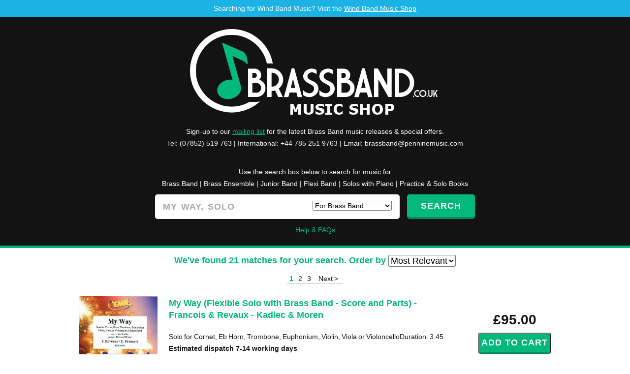

--- FILE ---
content_type: text/html; charset=UTF-8
request_url: https://www.brassband.co.uk/sheet-music/search/my_Way,_Solo
body_size: 34182
content:
<!DOCTYPE html>
<html lang="en">
<head>
<meta http-equiv="Content-Type" content="text/html; charset=utf-8">
<title>My Way, Solo</title>
<meta name="title" content="My Way, SoloBrass Band Music Shop | Your sheet music search engine">
<meta name="description" content="My Way, SoloBrassBand.co.uk provides a unique search engine to help you find all the brass band sheet music you could ever want!">
<meta name="keywords" content="brass, band, sheet music, publishers">
<meta name="google-site-verification" content="tNZjdeiJl29MiZHblo5bYMCDs9mjVothLL7NUMwx5Lc" />

	<meta http-equiv="Content-Type" content="text/html; charset=utf-8" />
	<meta name="viewport" content="width=device-width, initial-scale=1.0" />

	<link rel="stylesheet" type="text/css" href="/css/styles.css" media="all" />
	<script type="text/javascript" src="/js/jquery-1.7.2.min.js"></script>
	<script type="text/javascript" src="/js/af.equal-height.js"></script>

	<script type="text/javascript" src="/js/scripts.js"></script>
	<!--[if lt IE 9]>
		<script src="https://html5shiv.googlecode.com/svn/trunk/html5.js"></script>
		<script type="text/javascript" src="/js/PIE.js"></script>
		<link rel="stylesheet" media="all" type="text/css" href="/css/ie.css" />
	<![endif]-->

<script language="JavaScript"  type="text/javascript" src="/audio-player.js"></script>
<meta property="fb:pages" content="202843386779507">


<script src="/mediaelement-and-player.min.js"></script>
<link rel="stylesheet" href="/mediaelementplayer.css" />

<script src="https://www.paypalobjects.com/js/external/dg.js" type="text/javascript"></script>
<!--<script type="text/javascript">
window.google_analytics_uacct = "UA-204558-9";
</script>-->

<!-- Google tag (gtag.js) --> <script async src="https://www.googletagmanager.com/gtag/js?id=G-M3XNR9ZLLZ"></script> <script> window.dataLayer = window.dataLayer || []; function gtag(){dataLayer.push(arguments);} gtag('js', new Date()); gtag('config', 'G-M3XNR9ZLLZ'); </script>



<script language="JavaScript"  type="text/javascript">


function formURL() //Upon form submission, go to full URL
{

url = '/' + $('#searchtype').val() + '/search/';

url = url + document.search.search.value.replace(/[\u2018\u2019]/g, "'").replace(/[\u201C\u201D]/g, '"');

if (!document.search.search.value) {
    alert("Please enter a search term");
}
else location.href=escape(url.split(' ').join('_'));

}

</script>


</head>

<body>




<div class="wrapper">
<div style="background-color: #1bb2e6;text-align: center;color: white;padding: 5px;">Searching for Wind Band Music? Visit the <a href="http://www.wind-band-music.co.uk" style="color:white;text-decoration:underline" target="_blank">Wind Band Music Shop</a></div>
	<header id="header">
		<div class="holder">

			<!--<a href="/" class="facebook">facebook</a>-->

			<strong class="logo"><a href="/"><img src="/images/logo.png" alt="brassband.co.uk sheet music search engine" /></a></strong>
 
			
			
            <div style="color:white;text-align:center;">Sign-up to our <a href="https://penninemusic.us7.list-manage.com/subscribe?u=14bfd96bfe3b3f384c8614bc9&id=e248f5e939" target="_blank" style="text-decoration: underline">mailing list</a> for the latest Brass Band music releases & special offers.</div>

			
			<div style="color:white;text-align:center;">Tel: (07852) 519 763 | International: +44 785 251 9763 | Email: <a href="/cdn-cgi/l/email-protection#0765756674746566696347776269696e69626a72746e642964686a" style="color:white"><span class="__cf_email__" data-cfemail="e7859586949485868983a7978289898e89828a92948e84c984888a">[email&#160;protected]</span></a></div>

			<br>
            
                        
            <!--<div style="border:2px solid #03b87b;padding:10px;margin-bottom:10px;background-color:white;font-weight:normal;text-align:center;margin-bottom:20px;"><b>NOTE:</b> All customers placing orders this week shall receive a complimentary copy of the hymn tune, Manchester (Arr. Andi Cook) via email to commemorate the first anniversary of the Manchester Arena attack.</div>-->
            
            
                <!--<div style="border:2px solid #03b87b;padding:10px;margin-bottom:10px;background-color:white;font-weight:bold;text-align:center;margin-bottom:20px;">We're at the Butlins Championships this weekend. Please come and pay us a visit where you can browse through hundreds of titles of music for your 2018 concerts</div>-->
                
                                
			<div class="search">

 

			<form action="https://www.paypal.com/cgi-bin/webscr" method="post">
                <fieldset>
                    <input name="business" value="brassband@penninemusic.com" type="hidden">
                    <input name="cmd" value="_cart" type="hidden">
                    <input name="display" value="1" type="hidden">
                    <input name="submit" value="View your cart" class="button btn-01" type="submit" style="display:none" id="viewcart">
                </fieldset>
            </form>
            
<div style="color:white;text-align:center;padding-top:10px;padding-bottom:10px">
Use the search box below to search for music for <br>
<a href="javascript:;" onclick="$('#searchtype').val('sheet-music');" style="color:white">Brass Band</a> |
<a href="javascript:;" onclick="$('#searchtype').val('ensemble-sheet-music');" style="color:white">Brass Ensemble</a> |
<a href="javascript:;" onclick="$('#searchtype').val('junior-sheet-music');" style="color:white">Junior Band</a> |
<a href="javascript:;" onclick="$('#searchtype').val('flexi-sheet-music');" style="color:white">Flexi Band</a> |
<a href="javascript:;" onclick="$('#searchtype').val('piano-sheet-music');" style="color:white">Solos with Piano</a> |
<a href="javascript:;" onclick="$('#searchtype').val('tutor-sheet-music');" style="color:white">Practice & Solo Books</a>
</div>

				<form method="post" name="search" id="search" onsubmit="javascript:formURL();return false;">
					<fieldset>
						<input class="btn ie-fix" type="submit" value="SEARCH" />
						<div class="input ie-fix">
                            <select id="searchtype" name="searchtype" style="float:right;" aria-label="Search type">
                                <option value="sheet-music">For Brass Band</option>
                                <option value="ensemble-sheet-music" >For Brass Ensemble</option>
                                <option value="junior-sheet-music" >For Junior Band</option>
                                <option value="flexi-sheet-music" >For Flexi Band</option>   
                                <option value="piano-sheet-music" >For Piano &amp; Soloist</option>   
                                <option value="tutor-sheet-music" >Practice & Solo Books</option>   
                                
                            </select>  
							<input class="txt" style="width:auto" type="text" name="search" value="my Way, Solo" placeholder="title or artist" />                         

						</div><!-- / input -->
 <style>
 .search {
    max-width: 650px;
}
@media handheld, only screen and (max-width: 767px) {
    .search .input input.txt {width:130px !important;}
}

#header {
    padding: 24px 10px 20px;
}
</style>
					</fieldset>
				</form>
               
			</div><!-- / search -->
		</div><!-- / holder -->
		
					<div style="text-align:center;margin-top:10px"><a href="/faqs/">Help &amp; FAQs</a></div>
		
		
		
	</header><!-- / header -->



	<div id="main">

	


		<div class="ad">
			<strong class="title">We've found 21 matches for your search. Order by <select id="orderby" name="orderby" onChange="setSearchCookie(this.value);location.reload();">
                <option value="mostrelevant" >Most Relevant</option>
                <option value="price-lowest" >Price Lowest</option>
                <option value="price-highest" >Price Highest</option>
                <option value="a-z" >A-Z</option>    
            </select></strong>
            
			
		</div><!-- / ad -->

		<div class="results">
			<h2>Results</h2>			
			
				<ul>		
				


<ul class="paging">




<li class="active"><a href="/sheet-music/search/my_Way,_Solo/1"" class="pages">1</a></li><li><a href="/sheet-music/search/my_Way,_Solo/2"" class="pages">2</a></li><li><a href="/sheet-music/search/my_Way,_Solo/3"" class="pages">3</a></li><li>
				<a href="/sheet-music/search/my_Way,_Solo/2" class="prev">Next &gt;</a>
			</li> 
</ul>
<!--
<li>
	<center>

	
<script async src="//pagead2.googlesyndication.com/pagead/js/adsbygoogle.js"></script>

<ins class="adsbygoogle"
     style="display:block"
     data-ad-client="ca-pub-9367034236958064"
     data-ad-slot="3245948600"
     data-ad-format="auto"></ins>
<script>
(adsbygoogle = window.adsbygoogle || []).push({});
</script>
	
	</center>
</li>-->
<li>


					<div class="img">
					<img src="https://www.studio-music.co.uk/user/products/large/EMR32207-Reveaux-Francois-Jirka-Kadlec-Bertrand-Moren-Brass-Band-My-Way.jpg" style="float:right;clear:both;padding-left:10px;padding-bottom:10px;" alt="" loading="lazy" >										</div><!-- / img -->
					<div class="block">
						<div class="btn">
							<strong class="price">&pound;95.00</strong>

														
																
																
							<form target="paypal" action="https://www.paypal.com/cgi-bin/webscr" method="post" >
<input type="hidden" name="cmd" value="_cart">
<input type="hidden" name="business" value="brassband@penninemusic.com">
<input type="hidden" name="lc" value="GB">
<input type="hidden" name="item_name" value="My Way (Flexible Solo with Brass Band - Score and Parts) - Francois & Revaux -  Studio Music">
<input type="hidden" name="amount" value="95.00">
<input type="hidden" name="currency_code" value="GBP">
<input type="hidden" name="button_subtype" value="products">
<input type="hidden" name="no_note" value="0">


<input type="hidden" name="shipping" value="1.00">
<input type="hidden" name="shipping2" value="1.00">

<input type="hidden" name="handling_cart" value="2.30">


<input type="hidden" name="return" value="https://www.brassband.co.uk/thankyou/">
<input type="hidden" name="add" value="1">
<input type="hidden" name="bn" value="PP-ShopCartBF:btn_cart_LG.gif:NonHostedGuest">
<input name="submit" value="Add to cart" class="button btn-01" type="submit">
<img alt="" border="0" src="https://www.paypalobjects.com/en_GB/i/scr/pixel.gif" width="1" height="1">
</form>


							

							
							
							
											</div><!-- / btn -->
						<div class="area">
                        							<h3><a href="/sheet-music/my-way-flexible-solo-with-brass-band-score-and-parts-francois-revaux-kadlec-moren-studiomusic">My Way (Flexible Solo with Brass Band - Score and Parts) - Francois & Revaux  - Kadlec & Moren </a></h3>
                        							<p>Solo for Cornet, Eb Horn, Trombone, Euphonium, Violin, Viola or VioloncelloDuration: 3.45</p>
<b>Estimated dispatch 7-14 working days</b><br>

	
	<p>&nbsp;<a href="https://sastudiomusic.s3.eu-west-2.amazonaws.com/smf/pdf/EMR32207-Reveaux-Francois-Jirka-Kadlec-Bertrand-Moren-Brass-Band-My-Way.pdf" target="_blank"><img src="/images/ico/ico_pdf.jpg" alt="PDF" width="21" height="20" border="0"> View Music</a></p>	


							
	



						</div><!-- / area -->
					</div><!-- / block -->
				</li>


<!--
<li>
	<center>

	
<script async src="//pagead2.googlesyndication.com/pagead/js/adsbygoogle.js"></script>

<ins class="adsbygoogle"
     style="display:block"
     data-ad-client="ca-pub-9367034236958064"
     data-ad-slot="3245948600"
     data-ad-format="auto"></ins>
<script>
(adsbygoogle = window.adsbygoogle || []).push({});
</script>
	
	</center>
</li>-->
<li>


					<div class="img">
					<img src="https://www.musicshopeurope.com/product/image/medium/emr2509a_0.jpg" style="float:right;clear:both;padding-left:10px;padding-bottom:10px;" alt="" loading="lazy" >										</div><!-- / img -->
					<div class="block">
						<div class="btn">
							<strong class="price">&pound;89.60</strong>

														
																
																
							<form target="paypal" action="https://www.paypal.com/cgi-bin/webscr" method="post" >
<input type="hidden" name="cmd" value="_cart">
<input type="hidden" name="business" value="brassband@penninemusic.com">
<input type="hidden" name="lc" value="GB">
<input type="hidden" name="item_name" value="My Way (Cornet Solo) - Claude Franois -  Music Shop">
<input type="hidden" name="amount" value="89.60">
<input type="hidden" name="currency_code" value="GBP">
<input type="hidden" name="button_subtype" value="products">
<input type="hidden" name="no_note" value="0">


<input type="hidden" name="shipping" value="1.00">
<input type="hidden" name="shipping2" value="1.00">

<input type="hidden" name="handling_cart" value="2.30">


<input type="hidden" name="return" value="https://www.brassband.co.uk/thankyou/">
<input type="hidden" name="add" value="1">
<input type="hidden" name="bn" value="PP-ShopCartBF:btn_cart_LG.gif:NonHostedGuest">
<input name="submit" value="Add to cart" class="button btn-01" type="submit">
<img alt="" border="0" src="https://www.paypalobjects.com/en_GB/i/scr/pixel.gif" width="1" height="1">
</form>


							

							
							
							
											</div><!-- / btn -->
						<div class="area">
                        							<h3><a href="/sheet-music/my-way-cornet-solo-claude-francois-dehaske">My Way (Cornet Solo) - Claude François </a></h3>
                        							<p></p>
<b>Estimated dispatch 5-14 working days</b><br>

	
		


							
	



						</div><!-- / area -->
					</div><!-- / block -->
				</li>


<li>


					<div class="img">
					<img src="https://www.musicshopeurope.com/product/image/medium/emr2509b_0.jpg" style="float:right;clear:both;padding-left:10px;padding-bottom:10px;" alt="" loading="lazy" >										</div><!-- / img -->
					<div class="block">
						<div class="btn">
							<strong class="price">&pound;89.60</strong>

														
																
																
							<form target="paypal" action="https://www.paypal.com/cgi-bin/webscr" method="post" >
<input type="hidden" name="cmd" value="_cart">
<input type="hidden" name="business" value="brassband@penninemusic.com">
<input type="hidden" name="lc" value="GB">
<input type="hidden" name="item_name" value="My Way (Eb Horn Solo) - Claude Franois -  Music Shop">
<input type="hidden" name="amount" value="89.60">
<input type="hidden" name="currency_code" value="GBP">
<input type="hidden" name="button_subtype" value="products">
<input type="hidden" name="no_note" value="0">


<input type="hidden" name="shipping" value="1.00">
<input type="hidden" name="shipping2" value="1.00">

<input type="hidden" name="handling_cart" value="2.30">


<input type="hidden" name="return" value="https://www.brassband.co.uk/thankyou/">
<input type="hidden" name="add" value="1">
<input type="hidden" name="bn" value="PP-ShopCartBF:btn_cart_LG.gif:NonHostedGuest">
<input name="submit" value="Add to cart" class="button btn-01" type="submit">
<img alt="" border="0" src="https://www.paypalobjects.com/en_GB/i/scr/pixel.gif" width="1" height="1">
</form>


							

							
							
							
											</div><!-- / btn -->
						<div class="area">
                        							<h3><a href="/sheet-music/my-way-eb-horn-solo-claude-francois-dehaske">My Way (Eb Horn Solo) - Claude François </a></h3>
                        							<p></p>
<b>Estimated dispatch 5-14 working days</b><br>

	
		


							
	



						</div><!-- / area -->
					</div><!-- / block -->
				</li>


<li>


					<div class="img">
					<img src="https://www.musicshopeurope.com/product/image/medium/emr2509c_0.jpg" style="float:right;clear:both;padding-left:10px;padding-bottom:10px;" alt="" loading="lazy" >										</div><!-- / img -->
					<div class="block">
						<div class="btn">
							<strong class="price">&pound;89.60</strong>

														
																
																
							<form target="paypal" action="https://www.paypal.com/cgi-bin/webscr" method="post" >
<input type="hidden" name="cmd" value="_cart">
<input type="hidden" name="business" value="brassband@penninemusic.com">
<input type="hidden" name="lc" value="GB">
<input type="hidden" name="item_name" value="My Way (Eb Bass Solo) - Claude Franois -  Music Shop">
<input type="hidden" name="amount" value="89.60">
<input type="hidden" name="currency_code" value="GBP">
<input type="hidden" name="button_subtype" value="products">
<input type="hidden" name="no_note" value="0">


<input type="hidden" name="shipping" value="1.00">
<input type="hidden" name="shipping2" value="1.00">

<input type="hidden" name="handling_cart" value="2.30">


<input type="hidden" name="return" value="https://www.brassband.co.uk/thankyou/">
<input type="hidden" name="add" value="1">
<input type="hidden" name="bn" value="PP-ShopCartBF:btn_cart_LG.gif:NonHostedGuest">
<input name="submit" value="Add to cart" class="button btn-01" type="submit">
<img alt="" border="0" src="https://www.paypalobjects.com/en_GB/i/scr/pixel.gif" width="1" height="1">
</form>


							

							
							
							
											</div><!-- / btn -->
						<div class="area">
                        							<h3><a href="/sheet-music/my-way-eb-bass-solo-claude-francois-dehaske">My Way (Eb Bass Solo) - Claude François </a></h3>
                        							<p></p>
<b>Estimated dispatch 5-14 working days</b><br>

	
		


							
	



						</div><!-- / area -->
					</div><!-- / block -->
				</li>


<li>


					<div class="img">
					<img src="https://www.musicshopeurope.com/product/image/medium/emr2509d_0.jpg" style="float:right;clear:both;padding-left:10px;padding-bottom:10px;" alt="" loading="lazy" >										</div><!-- / img -->
					<div class="block">
						<div class="btn">
							<strong class="price">&pound;89.60</strong>

														
																
																
							<form target="paypal" action="https://www.paypal.com/cgi-bin/webscr" method="post" >
<input type="hidden" name="cmd" value="_cart">
<input type="hidden" name="business" value="brassband@penninemusic.com">
<input type="hidden" name="lc" value="GB">
<input type="hidden" name="item_name" value="My Way (Bb Bass Solo) - Claude Franois -  Music Shop">
<input type="hidden" name="amount" value="89.60">
<input type="hidden" name="currency_code" value="GBP">
<input type="hidden" name="button_subtype" value="products">
<input type="hidden" name="no_note" value="0">


<input type="hidden" name="shipping" value="1.00">
<input type="hidden" name="shipping2" value="1.00">

<input type="hidden" name="handling_cart" value="2.30">


<input type="hidden" name="return" value="https://www.brassband.co.uk/thankyou/">
<input type="hidden" name="add" value="1">
<input type="hidden" name="bn" value="PP-ShopCartBF:btn_cart_LG.gif:NonHostedGuest">
<input name="submit" value="Add to cart" class="button btn-01" type="submit">
<img alt="" border="0" src="https://www.paypalobjects.com/en_GB/i/scr/pixel.gif" width="1" height="1">
</form>


							

							
							
							
											</div><!-- / btn -->
						<div class="area">
                        							<h3><a href="/sheet-music/my-way-bb-bass-solo-claude-francois-dehaske">My Way (Bb Bass Solo) - Claude François </a></h3>
                        							<p></p>
<b>Estimated dispatch 5-14 working days</b><br>

	
		


							
	



						</div><!-- / area -->
					</div><!-- / block -->
				</li>


<li>


					<div class="img">
					<img src="https://www.musicshopeurope.com/product/image/medium/emr2509e_0.jpg" style="float:right;clear:both;padding-left:10px;padding-bottom:10px;" alt="" loading="lazy" >										</div><!-- / img -->
					<div class="block">
						<div class="btn">
							<strong class="price">&pound;89.60</strong>

														
																
																
							<form target="paypal" action="https://www.paypal.com/cgi-bin/webscr" method="post" >
<input type="hidden" name="cmd" value="_cart">
<input type="hidden" name="business" value="brassband@penninemusic.com">
<input type="hidden" name="lc" value="GB">
<input type="hidden" name="item_name" value="My Way (Euphonium Solo) - Claude Franois -  Music Shop">
<input type="hidden" name="amount" value="89.60">
<input type="hidden" name="currency_code" value="GBP">
<input type="hidden" name="button_subtype" value="products">
<input type="hidden" name="no_note" value="0">


<input type="hidden" name="shipping" value="1.00">
<input type="hidden" name="shipping2" value="1.00">

<input type="hidden" name="handling_cart" value="2.30">


<input type="hidden" name="return" value="https://www.brassband.co.uk/thankyou/">
<input type="hidden" name="add" value="1">
<input type="hidden" name="bn" value="PP-ShopCartBF:btn_cart_LG.gif:NonHostedGuest">
<input name="submit" value="Add to cart" class="button btn-01" type="submit">
<img alt="" border="0" src="https://www.paypalobjects.com/en_GB/i/scr/pixel.gif" width="1" height="1">
</form>


							

							
							
							
											</div><!-- / btn -->
						<div class="area">
                        							<h3><a href="/sheet-music/my-way-euphonium-solo-claude-francois-dehaske">My Way (Euphonium Solo) - Claude François </a></h3>
                        							<p></p>
<b>Estimated dispatch 5-14 working days</b><br>

	
		


							
	



						</div><!-- / area -->
					</div><!-- / block -->
				</li>


<li>


					<div class="img">
					<img src="https://www.musicshopeurope.com/product/image/medium/emr2509f_0.jpg" style="float:right;clear:both;padding-left:10px;padding-bottom:10px;" alt="" loading="lazy" >										</div><!-- / img -->
					<div class="block">
						<div class="btn">
							<strong class="price">&pound;89.60</strong>

														
																
																
							<form target="paypal" action="https://www.paypal.com/cgi-bin/webscr" method="post" >
<input type="hidden" name="cmd" value="_cart">
<input type="hidden" name="business" value="brassband@penninemusic.com">
<input type="hidden" name="lc" value="GB">
<input type="hidden" name="item_name" value="My Way (Trombone Solo) - Claude Franois -  Music Shop">
<input type="hidden" name="amount" value="89.60">
<input type="hidden" name="currency_code" value="GBP">
<input type="hidden" name="button_subtype" value="products">
<input type="hidden" name="no_note" value="0">


<input type="hidden" name="shipping" value="1.00">
<input type="hidden" name="shipping2" value="1.00">

<input type="hidden" name="handling_cart" value="2.30">


<input type="hidden" name="return" value="https://www.brassband.co.uk/thankyou/">
<input type="hidden" name="add" value="1">
<input type="hidden" name="bn" value="PP-ShopCartBF:btn_cart_LG.gif:NonHostedGuest">
<input name="submit" value="Add to cart" class="button btn-01" type="submit">
<img alt="" border="0" src="https://www.paypalobjects.com/en_GB/i/scr/pixel.gif" width="1" height="1">
</form>


							

							
							
							
											</div><!-- / btn -->
						<div class="area">
                        							<h3><a href="/sheet-music/my-way-trombone-solo-claude-francois-dehaske">My Way (Trombone Solo) - Claude François </a></h3>
                        							<p></p>
<b>Estimated dispatch 5-14 working days</b><br>

	
		


							
	



						</div><!-- / area -->
					</div><!-- / block -->
				</li>


<li>


					<div class="img">
					<img src="https://www.studio-music.co.uk/user/products/large/SH2007-Rob-Wiffin-Brass-Band-Do-You-Recall.jpg" style="float:right;clear:both;padding-left:10px;padding-bottom:10px;" alt="" loading="lazy" >										</div><!-- / img -->
					<div class="block">
						<div class="btn">
							<strong class="price">&pound;26.95</strong>

														
																
																
							<form target="paypal" action="https://www.paypal.com/cgi-bin/webscr" method="post" >
<input type="hidden" name="cmd" value="_cart">
<input type="hidden" name="business" value="brassband@penninemusic.com">
<input type="hidden" name="lc" value="GB">
<input type="hidden" name="item_name" value="Do You Recall? (Trombone Solo with Brass Band - Score and Parts) - Wiffin, Rob -  Studio Music">
<input type="hidden" name="amount" value="26.95">
<input type="hidden" name="currency_code" value="GBP">
<input type="hidden" name="button_subtype" value="products">
<input type="hidden" name="no_note" value="0">


<input type="hidden" name="shipping" value="1.00">
<input type="hidden" name="shipping2" value="1.00">

<input type="hidden" name="handling_cart" value="2.30">


<input type="hidden" name="return" value="https://www.brassband.co.uk/thankyou/">
<input type="hidden" name="add" value="1">
<input type="hidden" name="bn" value="PP-ShopCartBF:btn_cart_LG.gif:NonHostedGuest">
<input name="submit" value="Add to cart" class="button btn-01" type="submit">
<img alt="" border="0" src="https://www.paypalobjects.com/en_GB/i/scr/pixel.gif" width="1" height="1">
</form>


							

							
							
							
											</div><!-- / btn -->
						<div class="area">
                        							<h3><a href="/sheet-music/do-you-recall-trombone-solo-with-brass-band-score-and-parts-wiffin-rob-studiomusic">Do You Recall? (Trombone Solo with Brass Band - Score and Parts) - Wiffin, Rob </a></h3>
                        							<p>A slow, bluesy solo for trombone with band accompanimentLike many people, I took the opportunity offered by the COVID lockdown in Spring of 2020 to sort through old paperwork. I discovered a lot of songs that had not seen the light of day for many years and were mostly written with just the melody and chord symbols. Some offered the potential of becoming instrumental solos with a combination of heart-on-the-sleeve melodies the like of which I would not write now, together with maybe a greater sophistication in the instrumental writing. I had the notion in the back of my mind that Do you recall?; would work as a trombone solo but it seemed to fight me all the way. However, once finished it has proved to appeal to trombonists and has already been recorded by Brett Baker. It is not intrinsically difficult but needs a sense of the appropriate slow swing style and good control throughout the range.- Rob WiffinDuration: 4.15</p>
<b>Estimated dispatch 7-14 working days</b><br>

	<!--<script language="JavaScript" type="text/javascript">
	document.write('<objec' + 't type="application/x-shockwave-flash" data="/player.swf" id="audioplayer8" height="24" width="290"><param name="movie" value="/player.swf"><param name="FlashVars" value="playerID=8&amp;soundFile=https://sastudiomusic.s3.eu-west-2.amazonaws.com/smf/mp3/SH2007-Rob-Wiffin-Brass-Band-Do-You-Recall.mp3"><param name="quality" value="high"><param name="menu" value="false"><param name="wmode" value="transparent"></objec' + 't>');
	</script>-->
	
	<audio src="https://sastudiomusic.s3.eu-west-2.amazonaws.com/smf/mp3/SH2007-Rob-Wiffin-Brass-Band-Do-You-Recall.mp3" type="audio/mp3"></audio>

	
	<p>&nbsp;<a href="https://sastudiomusic.s3.eu-west-2.amazonaws.com/smf/pdf/SH2007-Rob-Wiffin-Brass-Band-Do-You-Recall.pdf" target="_blank"><img src="/images/ico/ico_pdf.jpg" alt="PDF" width="21" height="20" border="0"> View Music</a></p>	


							
	



						</div><!-- / area -->
					</div><!-- / block -->
				</li>


<li>


					<div class="img">
					<img src="https://www.themusiccompanyshop.com/wp-content/uploads/2016/12/Category-solo-flugel-band.jpg" style="float:right;clear:both;padding-left:10px;padding-bottom:10px;" alt="" loading="lazy" >										</div><!-- / img -->
					<div class="block">
						<div class="btn">
							<strong class="price">&pound;30.00</strong>

														
																
																
							<form target="paypal" action="https://www.paypal.com/cgi-bin/webscr" method="post" >
<input type="hidden" name="cmd" value="_cart">
<input type="hidden" name="business" value="brassband@penninemusic.com">
<input type="hidden" name="lc" value="GB">
<input type="hidden" name="item_name" value="She's Out of My Life - Tom Bahler -  The Music Company">
<input type="hidden" name="amount" value="30.00">
<input type="hidden" name="currency_code" value="GBP">
<input type="hidden" name="button_subtype" value="products">
<input type="hidden" name="no_note" value="0">


<input type="hidden" name="shipping" value="1.00">
<input type="hidden" name="shipping2" value="1.00">

<input type="hidden" name="handling_cart" value="2.30">


<input type="hidden" name="return" value="https://www.brassband.co.uk/thankyou/">
<input type="hidden" name="add" value="1">
<input type="hidden" name="bn" value="PP-ShopCartBF:btn_cart_LG.gif:NonHostedGuest">
<input name="submit" value="Add to cart" class="button btn-01" type="submit">
<img alt="" border="0" src="https://www.paypalobjects.com/en_GB/i/scr/pixel.gif" width="1" height="1">
</form>


							

							
							
							
											</div><!-- / btn -->
						<div class="area">
                        							<h3><a href="/sheet-music/shes-out-of-my-life-tom-bahler-themusiccompany">She's Out of My Life - Tom Bahler </a></h3>
                        							<p>A lovely flugel solo arrangement of this well known song, made famous by the late Michael Jackson.It's arranger, Jon Bennett, has truly captured the beauty of the melody and through his scoring he has given the soloist and accompaniment the opportunity to bring the piece to life.A great new addition to your concert programme, not just because of its current relevance in the music world, but even moreso because of the way in which the music has been crafted for brass band.</p>
<b>In Stock: Estimated dispatch 3-5 working days
</b><br>

	
		


							
	



						</div><!-- / area -->
					</div><!-- / block -->
				</li>


<li>


					<div class="img">
					<img src="https://static.wixstatic.com/media/cb1eb5_4d051936557a43b4b05dc343414975fa~mv2.jpg/v1/fit/w_500,h_500,q_90/file.jpg" style="float:right;clear:both;padding-left:10px;padding-bottom:10px;" alt="" loading="lazy" >										</div><!-- / img -->
					<div class="block">
						<div class="btn">
							<strong class="price">&pound;33.50</strong>

														
																
																
							<form target="paypal" action="https://www.paypal.com/cgi-bin/webscr" method="post" >
<input type="hidden" name="cmd" value="_cart">
<input type="hidden" name="business" value="brassband@penninemusic.com">
<input type="hidden" name="lc" value="GB">
<input type="hidden" name="item_name" value="Libera Me from 'Requiem' (Brass Band) Faure arr. Rob Bushnell -  BrookWright Music">
<input type="hidden" name="amount" value="33.50">
<input type="hidden" name="currency_code" value="GBP">
<input type="hidden" name="button_subtype" value="products">
<input type="hidden" name="no_note" value="0">


<input type="hidden" name="shipping" value="1.00">
<input type="hidden" name="shipping2" value="1.00">

<input type="hidden" name="handling_cart" value="2.30">


<input type="hidden" name="return" value="https://www.brassband.co.uk/thankyou/">
<input type="hidden" name="add" value="1">
<input type="hidden" name="bn" value="PP-ShopCartBF:btn_cart_LG.gif:NonHostedGuest">
<input name="submit" value="Add to cart" class="button btn-01" type="submit">
<img alt="" border="0" src="https://www.paypalobjects.com/en_GB/i/scr/pixel.gif" width="1" height="1">
</form>


							

							
							
							
											</div><!-- / btn -->
						<div class="area">
                        							<h3><a href="/sheet-music/libera-me-from-requiem-brass-band-faure-arr-rob-bushnell-brookwright">Libera Me from 'Requiem' (Brass Band) Faure arr. Rob Bushnell</a></h3>
                        							<p>Composed between 1887 and 1890, Gabriel Faure's Requiem is not only one of his best-known works but one of the most popular piece of choral music in the Classical repertoire, coming 23rd in the Classic FM's Hall of Fame 2024. Believed to be a tribute to his father (who died in 1885), Faure himself said "My Requiem wasn't written for anything - for pleasure, if I may call it that!" It started life as a five-movement work but was later expanded to be the final seven-movement work we know today. The first version (which Faure called "un petit Requiem") was first performed on 16 January 1888, with Faure conducting, a second version premiered on 21 January 1893 before the final version (reworked for full orchestra) was played on 12 July 1900; the Requiem was performed at the composer's own funeral in 1924.The Libera Me, or Deliver Me, was actually written in 1877 and is the sixth part of the Requiem.Faure once said of the work, "Everything I managed to entertain by way of religious illusion I put into my Requiem, which moreover is dominated from beginning to end by a very human feeling of faith in eternal rest." Upon interview, he also said, "It has been said that my Requiem does not express the fear of death and someone has called it a lullaby of death. But it is thus that I see death: as a happy deliverance, an aspiration towards happiness above, rather than as a painful experience. The music of Gounod has been criticised for its inclination towards human tenderness. But his nature predisposed him to feel this way: religious emotion took this form inside him. Is it not necessary to accept the artist's nature? As to my Requiem, perhaps I have also instinctively sought to escape from what is thought right and proper, after all the years of accompanying burial services on the organ! I know it all by heart. I wanted to write something different."This arrangement is for the British-style brass band, with alternative parts for horns in F and bass-clef lower brass. The tenor solo is featured on the euphonium.   A recording of the original composition can be found here: www.youtube.com/watch?v=fXwFNoBHCf0   Duration: 4.20 minutes approx.   Difficulty Level: 4th Section +   PDF download includes parts and score.    Sheet music available from www.brassband.co.uk   Instrumentation: Soprano Cornet Eb Solo Cornet Bb Repiano Cornet Bb 2nd Cornet Bb 3rd Cornet Bb Flugel Horn Bb Solo Horn Eb 1st Horn Eb 2nd Horn Eb 1st Baritone Bb 2nd Baritone Bb 1st Trombone Bb 2nd Trombone Bb Bass Trombone Euphonium Bb Bass Eb Bass BbTimpani</p>
<b>In Stock: Estimated dispatch 1-3 working days
</b><br>


<iframe width="560" height="315" src="https://www.youtube.com/embed/fXwFNoBHCf0" frameborder="0" allowfullscreen></iframe>

	
		


							
	



						</div><!-- / area -->
					</div><!-- / block -->
				</li>



<ul class="paging">




<li class="active"><a href="/sheet-music/search/my_Way,_Solo/1"" class="pages">1</a></li><li><a href="/sheet-music/search/my_Way,_Solo/2"" class="pages">2</a></li><li><a href="/sheet-music/search/my_Way,_Solo/3"" class="pages">3</a></li><li>
				<a href="/sheet-music/search/my_Way,_Solo/2" class="prev">Next &gt;</a>
			</li> 
</ul>





							</ul>
		</div><!-- / results -->
		
 	</div><!-- / main -->
           	
	<footer>
		
		
		
		
		
		
		
			<h4>Publishers</h4>
			<div class="lists" data-equal-height='.equal-height'>
				<div class="col">
					<ul class="equal-height">
					
					<li><a href="/sheet-music/publisher/adios">Adios Music</a></li>
<li><a href="/sheet-music/publisher/afsmusic">AFS Music</a></li>
<li><a href="/sheet-music/publisher/astute">Astute Music</a></li>
<li><a href="/sheet-music/publisher/bandpress">Band Press VOF</a></li>
<li><a href="/sheet-music/publisher/bernaerts">Bernaerts Music</a></li>
<li><a href="/sheet-music/publisher/bigshinybrass">Big Shiny Brass</a></li>
<li><a href="/sheet-music/publisher/brookwright">BrookWright Music</a></li>
<li><a href="/sheet-music/publisher/bvtmusic">BVT Music</a></li>
<li><a href="/sheet-music/publisher/cantatio">Cantatio</a></li>
			
					</ul>
				</div><!-- / col -->
				<div class="col">
					<ul class="equal-height">
					<li><a href="/sheet-music/publisher/christopherbond">Christopher Bond Music</a></li>
<li><a href="/sheet-music/publisher/emr">EMR</a></li>
<li><a href="/sheet-music/publisher/fabermusic">Faber Music</a></li>
<li><a href="/sheet-music/publisher/fodensbandpublishing">Foden's Band Publishing</a></li>
<li><a href="/sheet-music/publisher/fortonmusic">Forton Music</a></li>
<li><a href="/sheet-music/publisher/geertjankroon">Geert Jan Kroon</a></li>
<li><a href="/sheet-music/publisher/gramercy">Gramercy Music</a></li>
<li><a href="/sheet-music/publisher/hafabra">HAFABRA Music</a></li>
<li><a href="/sheet-music/publisher/ianjohnson">Ian Johnson</a></li>
					</ul>
				</div><!-- / col -->
				<div class="col">
					<ul class="equal-height">
					<li><a href="/sheet-music/publisher/jonathanbates">Jonathan Bates Music</a></li>
<li><a href="/sheet-music/publisher/juneemerson">June Emerson</a></li>
<li><a href="/sheet-music/publisher/justmusic">Just Music</a></li>
<li><a href="/sheet-music/publisher/kantaramusik">Kantaramusik</a></li>
<li><a href="/sheet-music/publisher/kevinackford">Kevin Ackford</a></li>
<li><a href="/sheet-music/publisher/kirklees">Kirklees</a></li>
<li><a href="/sheet-music/publisher/lakemusic">Lake Music</a></li>
<li><a href="/sheet-music/publisher/larchmusic">Larch Music</a></li>
<li><a href="/sheet-music/publisher/molenaar">Molenaar Edition</a></li>
					</ul>
				</div><!-- / col -->
				<div class="col">
					<ul class="equal-height">
					<li><a href="/sheet-music/publisher/morthanveld">Morthanveld Publishing</a></li>
<li><a href="/sheet-music/publisher/dehaske">Music Shop</a></li>
<li><a href="/sheet-music/publisher/musikverlagfrank">musikverlag frank</a></li>
<li><a href="/sheet-music/publisher/noteservice">Noteservice</a></li>
<li><a href="/sheet-music/publisher/obrasso">Obrasso</a></li>
<li><a href="/sheet-music/publisher/offbeat">OffBeat Publishing</a></li>
<li><a href="/sheet-music/publisher/pdfbrass">PDF Brass</a></li>
<li><a href="/sheet-music/publisher/pennine">Pennine Music</a></li>
<li><a href="/sheet-music/publisher/petermeechan">Peter Meechan Music</a></li>
					</ul>
				</div><!-- / col -->
				<div class="col">
					<ul class="equal-height">
					<li><a href="/sheet-music/publisher/plcmusic">PLC Music</a></li>
<li><a href="/sheet-music/publisher/primavista">Prima Vista Musikk</a></li>
<li><a href="/sheet-music/publisher/rsmith">R Smith</a></li>
<li><a href="/sheet-music/publisher/rakeway">Rakeway Music</a></li>
<li><a href="/sheet-music/publisher/sldbrass">Solid Brass</a></li>
<li><a href="/sheet-music/publisher/stannieuwenhuis">Stan Nieuwenhuis</a></li>
<li><a href="/sheet-music/publisher/studiomusic">Studio Music</a></li>
<li><a href="/sheet-music/publisher/superbrass">Superbrass</a></li>
<li><a href="/sheet-music/publisher/takenote">Take Note Music Company</a></li>
					</ul>
				</div><!-- / col -->
				<div class="col">
					<ul class="equal-height">
					<li><a href="/sheet-music/publisher/themusiccompany">The Music Company</a></li>
<li><a href="/sheet-music/publisher/timbercroft">Timbercroft Publishing</a></li>
<li><a href="/sheet-music/publisher/trevorhalliwellmusic">Trevor Halliwell Music</a></li>
<li><a href="/sheet-music/publisher/tritonworks">TritonWorks</a></li>
<li><a href="/sheet-music/publisher/winwoodmusic">Winwood Music</a></li>
<li><a href="/sheet-music/publisher/wobbleco">Wobbleco Music</a></li>
<li><a href="/sheet-music/publisher/worldofbrass">World of Brass</a></li>
<li><a href="/sheet-music/publisher/wrightandround">Wright and Round</a></li>
<li><a href="/sheet-music/publisher/yewden">Yewden Music</a></li>
<li></li>
<li></li>
<li></li>
<li></li>
<li></li>
<li></li>
<li></li>
<li></li>
<li></li>
					</ul>
				</div><!-- / col -->				
			</div><!-- / lists -->

			<h4>Recent Searches</h4>
			<div class="lists" data-equal-height='.equal-height'>
				<div class="col">
					<ul class="equal-height">
					


<li><a href="/sheet-music/search/my_Way,_Solo">my Way, Solo</a></li>
<li><a href="/sheet-music/search/The_groove">The groove</a></li>
<li><a href="/sheet-music/search/glory_glory_glory">glory glory glory</a></li>
<li><a href="/sheet-music/search/FRIEND_LIKE_ME">FRIEND LIKE ME</a></li>
<li><a href="/sheet-music/search/HalleluJAh">HalleluJAh</a></li>
<li><a href="/sheet-music/search/The_who">The who</a></li>
<li><a href="/sheet-music/search/merry_christmas__">merry christmas  </a></li>
			
					</ul>
				</div><!-- / col -->
				<div class="col">
					<ul class="equal-height">
					<li><a href="/sheet-music/search/_aida_-_triumphal_march"> aida - triumphal march</a></li>
<li><a href="/sheet-music/search/Sarah_">Sarah </a></li>
<li><a href="/sheet-music/search/rock_that">rock that</a></li>
<li><a href="/sheet-music/search/lloyd">lloyd</a></li>
<li><a href="/sheet-music/search/torchbearers_peter_graham">torchbearers peter graham</a></li>
<li><a href="/sheet-music/search/on_the">on the</a></li>
<li><a href="/sheet-music/search/FLight">FLight</a></li>
					</ul>
				</div><!-- / col -->
				<div class="col">
					<ul class="equal-height">
					<li><a href="/sheet-music/search/elements">elements</a></li>
<li><a href="/sheet-music/search/scores_">scores </a></li>
<li><a href="/sheet-music/search/Celebrate_music">Celebrate music</a></li>
<li><a href="/sheet-music/search/Hymn_aT_sunriSe">Hymn aT sunriSe</a></li>
<li><a href="/sheet-music/search/Brass_monkeys">Brass monkeys</a></li>
<li><a href="/sheet-music/search/aria_eugene_bozza">aria eugene bozza</a></li>
<li><a href="/sheet-music/search/1st_section_test_piece">1st section test piece</a></li>
					</ul>
				</div><!-- / col -->
				<div class="col">
					<ul class="equal-height">
					<li><a href="/sheet-music/search/Tempest">Tempest</a></li>
<li><a href="/sheet-music/search/9-5">9-5</a></li>
<li><a href="/sheet-music/search/TWo">TWo</a></li>
<li><a href="/sheet-music/search/world_of">world of</a></li>
<li><a href="/sheet-music/search/chorale_score">chorale score</a></li>
<li><a href="/sheet-music/search/First_Quartet">First Quartet</a></li>
<li><a href="/sheet-music/search/santa_baby">santa baby</a></li>
					</ul>
				</div><!-- / col -->
				<div class="col">
					<ul class="equal-height">
					<li><a href="/sheet-music/search/'The_Song_of_Norway">'The Song of Norway</a></li>
<li><a href="/sheet-music/search/KARMA">KARMA</a></li>
<li><a href="/sheet-music/search/4.signature">4.signature</a></li>
<li><a href="/sheet-music/search/Adagio_from_">Adagio from </a></li>
<li><a href="/sheet-music/search/manchester_tale">manchester tale</a></li>
<li><a href="/sheet-music/search/Mission_impossible_alan_fernie">Mission impossible alan fernie</a></li>
<li><a href="/sheet-music/search/and_so_it_is">and so it is</a></li>
					</ul>
				</div><!-- / col -->
				<div class="col">
					<ul class="equal-height">
					<li><a href="/sheet-music/search/Tv">Tv</a></li>
<li><a href="/sheet-music/search/holiday_spirit">holiday spirit</a></li>
<li><a href="/sheet-music/search/bright">bright</a></li>
<li><a href="/sheet-music/search/The_Candle_of_the_Lord_">The Candle of the Lord </a></li>
<li><a href="/sheet-music/search/Euphonium__solos">Euphonium  solos</a></li>
<li><a href="/sheet-music/search/black_is_">black is </a></li>
<li><a href="/sheet-music/search/show_time">show time</a></li>
					</ul>
				</div><!-- / col -->				
			</div><!-- / lists -->
			




			<p class="copyright">&copy; Copyright 2026 - brassband.co.uk<br><a href="/terms/">Terms and Conditions</a> | <a href="/privacy/">Privacy Policy</a> | <a href="/faqs/">FAQs</a> | <a href="/refund/">Digital Products Refund Policy</a></p>
		</div><!-- / holder -->
	</footer><!-- / footer -->
</div><!-- / wrapper -->
				
				<!--<script type="text/javascript">
var gaJsHost = (("https:" == document.location.protocol) ? "https://ssl." : "http://www.");
document.write(unescape("%3Cscript src='" + gaJsHost + "google-analytics.com/ga.js' type='text/javascript'%3E%3C/script%3E"));
</script>
<script type="text/javascript">
try {
var pageTracker = _gat._getTracker("UA-204558-9");
pageTracker._trackPageview();
} catch(err) {}</script>-->


<!-- AddThis Smart Layers BEGIN -->
<!-- Go to http://www.addthis.com/get/smart-layers to customize 
<script type="text/javascript" src="//s7.addthis.com/js/300/addthis_widget.js#pubid=ra-52bfe21f6b08be24"></script>
<script type="text/javascript">
  addthis.layers({
    'theme' : 'transparent',
    'share' : {
      'position' : 'left',
      'numPreferredServices' : 5
    }  });
</script>-->
<!-- AddThis Smart Layers END -->

<style>
#PPDGFrame .mask { opacity: 0.6; }
</style>

<style>
@keyframes pop-in {
    0% {
        opacity: 0;
        transform: scale(0.1);
    }
    60% {
        opacity: 1;
        transform: scale(1.2);
    }
    100% {
        transform: scale(1);
    }
}

@-webkit-keyframes pop-in {
    0% {
        opacity: 0;
        -webkit-transform: scale(0.1);
    }
    60% {
        opacity: 1;
        -webkit-transform: scale(1.2);
    }
    100% {
        -webkit-transform: scale(1);
    }
}

@-moz-keyframes pop-in {
    0% {
        opacity: 0;
        -moz-transform: scale(0.1);
    }
    60% {
        opacity: 1;
        -moz-transform: scale(1.2);
    }
    100% {
        -moz-transform: scale(1);
    }
}

.minicart-showing #PPMiniCart {
    display: block;
    transform: translateZ(0);
    -webkit-transform: translateZ(0);
    -moz-transform: translateZ(0);
    animation: pop-in 0.25s;
    -webkit-animation: pop-in 0.25s;
    -moz-animation: pop-in 0.25s;
}

.minicart-showing .wrapper {
	filter: grayscale(50%) brightness(70%);
}

#PPMiniCart {
    display: none;
    position: fixed;
    left: 50%;
    top: 25px;
	max-width: 90%;
}

#PPMiniCart form {
    position: relative;
    width: 480px;
	max-width: 100%;
    /*max-height: 400px;*/
    margin-left: -50%;
    padding: 10px 10px 20px;
    background: #fbfbfb;
    border: 1px solid #d7d7d7;
    border-radius: 4px;
    box-shadow: 2px 2px 10px rgba(0, 0, 0, 0.5);
    font: 15px/normal arial, helvetica;
    color: #333;
}

#PPMiniCart form.minicart-empty {
    padding-bottom: 10px;
    font-size: 16px;
    font-weight: bold;
}

#PPMiniCart ul {
    clear: both;
    float: left;
    width: 90%;
	/*max-width: 100%;*/
	margin: 0 0px 5%;
	padding: 5%;
    list-style-type: none;
    background: #fff;
    border: 1px solid #ccc;
    border-radius: 4px;
    box-shadow: 1px 1px 3px rgba(0, 0, 0, 0.2);
    overflow:auto;
    max-height:300px;
}

#PPMiniCart .minicart-empty ul {
    display: none;
}

#PPMiniCart .minicart-closer {
    float: right;
    margin: -12px -10px 0;
    padding: 10px;
    background: 0;
    border: 0;
    font-size: 18px;
    cursor: pointer;
    font-weight: bold;
}

#PPMiniCart .minicart-item {
    clear: left;
    padding: 6px 0;
    min-height: 25px;
}

#PPMiniCart .minicart-item + .minicart-item {
    border-top: 1px solid #f2f2f2;
}

#PPMiniCart .minicart-item a {
    color: #333;
    text-decoration: none;
}

#PPMiniCart .minicart-details-name {
    float: left;
	width: 60%;
	padding-right: 2%;
}

#PPMiniCart .minicart-details-quantity {
    float: left;
    width: 15%;
}

#PPMiniCart .minicart-details-remove {
    float: left;
    width: 7%;
}

#PPMiniCart .minicart-details-price {
    float: left;
    width: 16%;
    text-align: right;
}

#PPMiniCart .minicart-attributes {
    margin: 0;
    padding: 0;
    background: transparent;
    border: 0;
    border-radius: 0;
    box-shadow: none;
    color: #999;
    font-size: 12px;
    line-height: 22px;
}

#PPMiniCart .minicart-attributes li {
    display: inline;
}

#PPMiniCart .minicart-attributes li:after {
    content: ",";
}

#PPMiniCart .minicart-attributes li:last-child:after {
    content: "";
}

#PPMiniCart .minicart-quantity {
    width: 30px;
    height: 18px;
    padding: 2px 4px;
    border: 1px solid #ccc;
    border-radius: 4px;
    box-shadow: inset 0 1px 1px rgba(0, 0, 0, 0.075);
    font-size: 13px;
    text-align: right;
    transition: border linear 0.2s, box-shadow linear 0.2s;
    -webkit-transition: border linear 0.2s, box-shadow linear 0.2s;
    -moz-transition: border linear 0.2s, box-shadow linear 0.2s;
}

#PPMiniCart .minicart-quantity:hover {
    border-color: #0078C1;
}

#PPMiniCart .minicart-quantity:focus {
    border-color: #0078C1;
    outline: 0;
    box-shadow: inset 0 1px 1px rgba(0, 0, 0, 0.075), 0 0 3px rgba(0, 120, 193, 0.4);
}

#PPMiniCart .minicart-remove {
    width: 18px;
    height: 19px;
    margin: 2px 0 0;
    padding: 0;
    background: #b7b7b7;
    border: 1px solid #a3a3a3;
    border-radius: 3px;
    color: #fff;
    font-size: 13px;
    opacity: 0.70;
    cursor: pointer;
}

#PPMiniCart .minicart-remove:hover {
    opacity: 1;
}

#PPMiniCart .minicart-footer {
    clear: left;
}

#PPMiniCart .minicart-subtotal {
    /*position: absolute;
    bottom: 17px;
    padding-left: 6px;*/
    left: 10px;
    font-size: 16px;
    font-weight: bold;
    text-align: right;
    padding-bottom: 10px;
    padding-right: 6px;
}

#PPMiniCart .minicart-submit {
    /*position: absolute;
    bottom: 10px;
    right: 10px;
    min-width: 280px;
    height: 130px;
    margin-right: 6px;
    padding: 0 9px;*/
    /*border: 1px solid #ffc727;
    border-radius: 5px;*/
    border: 0;
    color: #000;
    /*text-shadow: 1px 1px 1px #fff6e9;*/
    cursor: pointer;
   /* background: #ffaa00;
    background: url([data-uri]);
    background: -moz-linear-gradient(top, #fff6e9 0%, #ffaa00 100%);
    background: -webkit-gradient(linear, left top, left bottom, color-stop(0%, #fff6e9), color-stop(100%, #ffaa00));
    background: -webkit-linear-gradient(top, #fff6e9 0%, #ffaa00 100%);
    background: -o-linear-gradient(top, #fff6e9 0%, #ffaa00 100%);
    background: -ms-linear-gradient(top, #fff6e9 0%, #ffaa00 100%);
    background: linear-gradient(to bottom, #fff6e9 0%, #ffaa00 100%);*/
    /*background: url("/checkout.png?a");
    background-size: contain;
    background-repeat: no-repeat;
    background-position: center center;*/
    width: 100%;
    background-color: white;
    border-radius: 5px;
    border: 2px solid #ffc43a;
    margin-top: 10px;
    font-size: 22px;
    font-weight: bold;
    padding-top: 9px;
    font-family: "Segoe UI" ,'Segoe UI', Segoe, Tahoma, Geneva, sans-serif;
    text-align: center;
}

#PPMiniCart .minicart-submit img {
    vertical-align: middle;
    padding: 4px 0 0 2px;
    max-width: 100%;
}


@media only screen and (max-width : 767px) {


    #PPMiniCart .minicart-footer{
        text-align: right;
		width: 90%;
		margin: 0px 0px 5%;
		padding: 5%;
    }

    #PPMiniCart .minicart-subtotal{
        float: initial;
        padding-bottom: 8px;
		position: relative;
		text-align: right;
		bottom: auto;
		left: auto;
    }

    #PPMiniCart .minicart-submit{
        float: initial;
		position: relative;
		/*text-align: right;*/
		bottom: auto;
		right: 0;
margin-right: 0;
width: 100%;
    }
	
	#PPMiniCart .minicart-details-name {
			float:none;
			width:auto;
	}
	#PPMiniCart .minicart-details-price {
		float: none;
		width: auto;
	}
	#PPMiniCart .minicart-details-quantity {
		float: left;
		width: 20%;
	}
}
</style>

<script data-cfasync="false" src="/cdn-cgi/scripts/5c5dd728/cloudflare-static/email-decode.min.js"></script><script>

/*!
 * minicart
 * The Mini Cart is a great way to improve your PayPal shopping cart integration.
 *
 * @version 3.0.6
 * @author Jeff Harrell <https://github.com/jeffharrell/>
 * @url http://www.minicartjs.com/
 * @license MIT <https://github.com/jeffharrell/minicart/raw/master/LICENSE.md>
 */

;(function e(t,n,r){function s(o,u){if(!n[o]){if(!t[o]){var a=typeof require=="function"&&require;if(!u&&a)return a(o,!0);if(i)return i(o,!0);throw new Error("Cannot find module '"+o+"'")}var f=n[o]={exports:{}};t[o][0].call(f.exports,function(e){var n=t[o][1][e];return s(n?n:e)},f,f.exports,e,t,n,r)}return n[o].exports}var i=typeof require=="function"&&require;for(var o=0;o<r.length;o++)s(r[o]);return s})({1:[function(require,module,exports){


//
// The shims in this file are not fully implemented shims for the ES5
// features, but do work for the particular usecases there is in
// the other modules.
//

var toString = Object.prototype.toString;
var hasOwnProperty = Object.prototype.hasOwnProperty;

// Array.isArray is supported in IE9
function isArray(xs) {
  return toString.call(xs) === '[object Array]';
}
exports.isArray = typeof Array.isArray === 'function' ? Array.isArray : isArray;

// Array.prototype.indexOf is supported in IE9
exports.indexOf = function indexOf(xs, x) {
  if (xs.indexOf) return xs.indexOf(x);
  for (var i = 0; i < xs.length; i++) {
    if (x === xs[i]) return i;
  }
  return -1;
};

// Array.prototype.filter is supported in IE9
exports.filter = function filter(xs, fn) {
  if (xs.filter) return xs.filter(fn);
  var res = [];
  for (var i = 0; i < xs.length; i++) {
    if (fn(xs[i], i, xs)) res.push(xs[i]);
  }
  return res;
};

// Array.prototype.forEach is supported in IE9
exports.forEach = function forEach(xs, fn, self) {
  if (xs.forEach) return xs.forEach(fn, self);
  for (var i = 0; i < xs.length; i++) {
    fn.call(self, xs[i], i, xs);
  }
};

// Array.prototype.map is supported in IE9
exports.map = function map(xs, fn) {
  if (xs.map) return xs.map(fn);
  var out = new Array(xs.length);
  for (var i = 0; i < xs.length; i++) {
    out[i] = fn(xs[i], i, xs);
  }
  return out;
};

// Array.prototype.reduce is supported in IE9
exports.reduce = function reduce(array, callback, opt_initialValue) {
  if (array.reduce) return array.reduce(callback, opt_initialValue);
  var value, isValueSet = false;

  if (2 < arguments.length) {
    value = opt_initialValue;
    isValueSet = true;
  }
  for (var i = 0, l = array.length; l > i; ++i) {
    if (array.hasOwnProperty(i)) {
      if (isValueSet) {
        value = callback(value, array[i], i, array);
      }
      else {
        value = array[i];
        isValueSet = true;
      }
    }
  }

  return value;
};

// String.prototype.substr - negative index don't work in IE8
if ('ab'.substr(-1) !== 'b') {
  exports.substr = function (str, start, length) {
    // did we get a negative start, calculate how much it is from the beginning of the string
    if (start < 0) start = str.length + start;

    // call the original function
    return str.substr(start, length);
  };
} else {
  exports.substr = function (str, start, length) {
    return str.substr(start, length);
  };
}

// String.prototype.trim is supported in IE9
exports.trim = function (str) {
  if (str.trim) return str.trim();
  return str.replace(/^\s+|\s+$/g, '');
};

// Function.prototype.bind is supported in IE9
exports.bind = function () {
  var args = Array.prototype.slice.call(arguments);
  var fn = args.shift();
  if (fn.bind) return fn.bind.apply(fn, args);
  var self = args.shift();
  return function () {
    fn.apply(self, args.concat([Array.prototype.slice.call(arguments)]));
  };
};

// Object.create is supported in IE9
function create(prototype, properties) {
  var object;
  if (prototype === null) {
    object = { '__proto__' : null };
  }
  else {
    if (typeof prototype !== 'object') {
      throw new TypeError(
        'typeof prototype[' + (typeof prototype) + '] != \'object\''
      );
    }
    var Type = function () {};
    Type.prototype = prototype;
    object = new Type();
    object.__proto__ = prototype;
  }
  if (typeof properties !== 'undefined' && Object.defineProperties) {
    Object.defineProperties(object, properties);
  }
  return object;
}
exports.create = typeof Object.create === 'function' ? Object.create : create;

// Object.keys and Object.getOwnPropertyNames is supported in IE9 however
// they do show a description and number property on Error objects
function notObject(object) {
  return ((typeof object != "object" && typeof object != "function") || object === null);
}

function keysShim(object) {
  if (notObject(object)) {
    throw new TypeError("Object.keys called on a non-object");
  }

  var result = [];
  for (var name in object) {
    if (hasOwnProperty.call(object, name)) {
      result.push(name);
    }
  }
  return result;
}

// getOwnPropertyNames is almost the same as Object.keys one key feature
//  is that it returns hidden properties, since that can't be implemented,
//  this feature gets reduced so it just shows the length property on arrays
function propertyShim(object) {
  if (notObject(object)) {
    throw new TypeError("Object.getOwnPropertyNames called on a non-object");
  }

  var result = keysShim(object);
  if (exports.isArray(object) && exports.indexOf(object, 'length') === -1) {
    result.push('length');
  }
  return result;
}

var keys = typeof Object.keys === 'function' ? Object.keys : keysShim;
var getOwnPropertyNames = typeof Object.getOwnPropertyNames === 'function' ?
  Object.getOwnPropertyNames : propertyShim;

if (new Error().hasOwnProperty('description')) {
  var ERROR_PROPERTY_FILTER = function (obj, array) {
    if (toString.call(obj) === '[object Error]') {
      array = exports.filter(array, function (name) {
        return name !== 'description' && name !== 'number' && name !== 'message';
      });
    }
    return array;
  };

  exports.keys = function (object) {
    return ERROR_PROPERTY_FILTER(object, keys(object));
  };
  exports.getOwnPropertyNames = function (object) {
    return ERROR_PROPERTY_FILTER(object, getOwnPropertyNames(object));
  };
} else {
  exports.keys = keys;
  exports.getOwnPropertyNames = getOwnPropertyNames;
}

// Object.getOwnPropertyDescriptor - supported in IE8 but only on dom elements
function valueObject(value, key) {
  return { value: value[key] };
}

if (typeof Object.getOwnPropertyDescriptor === 'function') {
  try {
    Object.getOwnPropertyDescriptor({'a': 1}, 'a');
    exports.getOwnPropertyDescriptor = Object.getOwnPropertyDescriptor;
  } catch (e) {
    // IE8 dom element issue - use a try catch and default to valueObject
    exports.getOwnPropertyDescriptor = function (value, key) {
      try {
        return Object.getOwnPropertyDescriptor(value, key);
      } catch (e) {
        return valueObject(value, key);
      }
    };
  }
} else {
  exports.getOwnPropertyDescriptor = valueObject;
}

},{}],2:[function(require,module,exports){

// not implemented
// The reason for having an empty file and not throwing is to allow
// untraditional implementation of this module.

},{}],3:[function(require,module,exports){
var process=require("__browserify_process");// Copyright Joyent, Inc. and other Node contributors.
//
// Permission is hereby granted, free of charge, to any person obtaining a
// copy of this software and associated documentation files (the
// "Software"), to deal in the Software without restriction, including
// without limitation the rights to use, copy, modify, merge, publish,
// distribute, sublicense, and/or sell copies of the Software, and to permit
// persons to whom the Software is furnished to do so, subject to the
// following conditions:
//
// The above copyright notice and this permission notice shall be included
// in all copies or substantial portions of the Software.
//
// THE SOFTWARE IS PROVIDED "AS IS", WITHOUT WARRANTY OF ANY KIND, EXPRESS
// OR IMPLIED, INCLUDING BUT NOT LIMITED TO THE WARRANTIES OF
// MERCHANTABILITY, FITNESS FOR A PARTICULAR PURPOSE AND NONINFRINGEMENT. IN
// NO EVENT SHALL THE AUTHORS OR COPYRIGHT HOLDERS BE LIABLE FOR ANY CLAIM,
// DAMAGES OR OTHER LIABILITY, WHETHER IN AN ACTION OF CONTRACT, TORT OR
// OTHERWISE, ARISING FROM, OUT OF OR IN CONNECTION WITH THE SOFTWARE OR THE
// USE OR OTHER DEALINGS IN THE SOFTWARE.

var util = require('util');
var shims = require('_shims');

// resolves . and .. elements in a path array with directory names there
// must be no slashes, empty elements, or device names (c:\) in the array
// (so also no leading and trailing slashes - it does not distinguish
// relative and absolute paths)
function normalizeArray(parts, allowAboveRoot) {
  // if the path tries to go above the root, `up` ends up > 0
  var up = 0;
  for (var i = parts.length - 1; i >= 0; i--) {
    var last = parts[i];
    if (last === '.') {
      parts.splice(i, 1);
    } else if (last === '..') {
      parts.splice(i, 1);
      up++;
    } else if (up) {
      parts.splice(i, 1);
      up--;
    }
  }

  // if the path is allowed to go above the root, restore leading ..s
  if (allowAboveRoot) {
    for (; up--; up) {
      parts.unshift('..');
    }
  }

  return parts;
}

// Split a filename into [root, dir, basename, ext], unix version
// 'root' is just a slash, or nothing.
var splitPathRe =
    /^(\/?|)([\s\S]*?)((?:\.{1,2}|[^\/]+?|)(\.[^.\/]*|))(?:[\/]*)$/;
var splitPath = function(filename) {
  return splitPathRe.exec(filename).slice(1);
};

// path.resolve([from ...], to)
// posix version
exports.resolve = function() {
  var resolvedPath = '',
      resolvedAbsolute = false;

  for (var i = arguments.length - 1; i >= -1 && !resolvedAbsolute; i--) {
    var path = (i >= 0) ? arguments[i] : process.cwd();

    // Skip empty and invalid entries
    if (!util.isString(path)) {
      throw new TypeError('Arguments to path.resolve must be strings');
    } else if (!path) {
      continue;
    }

    resolvedPath = path + '/' + resolvedPath;
    resolvedAbsolute = path.charAt(0) === '/';
  }

  // At this point the path should be resolved to a full absolute path, but
  // handle relative paths to be safe (might happen when process.cwd() fails)

  // Normalize the path
  resolvedPath = normalizeArray(shims.filter(resolvedPath.split('/'), function(p) {
    return !!p;
  }), !resolvedAbsolute).join('/');

  return ((resolvedAbsolute ? '/' : '') + resolvedPath) || '.';
};

// path.normalize(path)
// posix version
exports.normalize = function(path) {
  var isAbsolute = exports.isAbsolute(path),
      trailingSlash = shims.substr(path, -1) === '/';

  // Normalize the path
  path = normalizeArray(shims.filter(path.split('/'), function(p) {
    return !!p;
  }), !isAbsolute).join('/');

  if (!path && !isAbsolute) {
    path = '.';
  }
  if (path && trailingSlash) {
    path += '/';
  }

  return (isAbsolute ? '/' : '') + path;
};

// posix version
exports.isAbsolute = function(path) {
  return path.charAt(0) === '/';
};

// posix version
exports.join = function() {
  var paths = Array.prototype.slice.call(arguments, 0);
  return exports.normalize(shims.filter(paths, function(p, index) {
    if (!util.isString(p)) {
      throw new TypeError('Arguments to path.join must be strings');
    }
    return p;
  }).join('/'));
};


// path.relative(from, to)
// posix version
exports.relative = function(from, to) {
  from = exports.resolve(from).substr(1);
  to = exports.resolve(to).substr(1);

  function trim(arr) {
    var start = 0;
    for (; start < arr.length; start++) {
      if (arr[start] !== '') break;
    }

    var end = arr.length - 1;
    for (; end >= 0; end--) {
      if (arr[end] !== '') break;
    }

    if (start > end) return [];
    return arr.slice(start, end - start + 1);
  }

  var fromParts = trim(from.split('/'));
  var toParts = trim(to.split('/'));

  var length = Math.min(fromParts.length, toParts.length);
  var samePartsLength = length;
  for (var i = 0; i < length; i++) {
    if (fromParts[i] !== toParts[i]) {
      samePartsLength = i;
      break;
    }
  }

  var outputParts = [];
  for (var i = samePartsLength; i < fromParts.length; i++) {
    outputParts.push('..');
  }

  outputParts = outputParts.concat(toParts.slice(samePartsLength));

  return outputParts.join('/');
};

exports.sep = '/';
exports.delimiter = ':';

exports.dirname = function(path) {
  var result = splitPath(path),
      root = result[0],
      dir = result[1];

  if (!root && !dir) {
    // No dirname whatsoever
    return '.';
  }

  if (dir) {
    // It has a dirname, strip trailing slash
    dir = dir.substr(0, dir.length - 1);
  }

  return root + dir;
};


exports.basename = function(path, ext) {
  var f = splitPath(path)[2];
  // TODO: make this comparison case-insensitive on windows?
  if (ext && f.substr(-1 * ext.length) === ext) {
    f = f.substr(0, f.length - ext.length);
  }
  return f;
};


exports.extname = function(path) {
  return splitPath(path)[3];
};

},{"__browserify_process":5,"_shims":1,"util":4}],4:[function(require,module,exports){
// Copyright Joyent, Inc. and other Node contributors.
//
// Permission is hereby granted, free of charge, to any person obtaining a
// copy of this software and associated documentation files (the
// "Software"), to deal in the Software without restriction, including
// without limitation the rights to use, copy, modify, merge, publish,
// distribute, sublicense, and/or sell copies of the Software, and to permit
// persons to whom the Software is furnished to do so, subject to the
// following conditions:
//
// The above copyright notice and this permission notice shall be included
// in all copies or substantial portions of the Software.
//
// THE SOFTWARE IS PROVIDED "AS IS", WITHOUT WARRANTY OF ANY KIND, EXPRESS
// OR IMPLIED, INCLUDING BUT NOT LIMITED TO THE WARRANTIES OF
// MERCHANTABILITY, FITNESS FOR A PARTICULAR PURPOSE AND NONINFRINGEMENT. IN
// NO EVENT SHALL THE AUTHORS OR COPYRIGHT HOLDERS BE LIABLE FOR ANY CLAIM,
// DAMAGES OR OTHER LIABILITY, WHETHER IN AN ACTION OF CONTRACT, TORT OR
// OTHERWISE, ARISING FROM, OUT OF OR IN CONNECTION WITH THE SOFTWARE OR THE
// USE OR OTHER DEALINGS IN THE SOFTWARE.

var shims = require('_shims');

var formatRegExp = /%[sdj%]/g;
exports.format = function(f) {
  if (!isString(f)) {
    var objects = [];
    for (var i = 0; i < arguments.length; i++) {
      objects.push(inspect(arguments[i]));
    }
    return objects.join(' ');
  }

  var i = 1;
  var args = arguments;
  var len = args.length;
  var str = String(f).replace(formatRegExp, function(x) {
    if (x === '%%') return '%';
    if (i >= len) return x;
    switch (x) {
      case '%s': return String(args[i++]);
      case '%d': return Number(args[i++]);
      case '%j':
        try {
          return JSON.stringify(args[i++]);
        } catch (_) {
          return '[Circular]';
        }
      default:
        return x;
    }
  });
  for (var x = args[i]; i < len; x = args[++i]) {
    if (isNull(x) || !isObject(x)) {
      str += ' ' + x;
    } else {
      str += ' ' + inspect(x);
    }
  }
  return str;
};

/**
 * Echos the value of a value. Trys to print the value out
 * in the best way possible given the different types.
 *
 * @param {Object} obj The object to print out.
 * @param {Object} opts Optional options object that alters the output.
 */
/* legacy: obj, showHidden, depth, colors*/
function inspect(obj, opts) {
  // default options
  var ctx = {
    seen: [],
    stylize: stylizeNoColor
  };
  // legacy...
  if (arguments.length >= 3) ctx.depth = arguments[2];
  if (arguments.length >= 4) ctx.colors = arguments[3];
  if (isBoolean(opts)) {
    // legacy...
    ctx.showHidden = opts;
  } else if (opts) {
    // got an "options" object
    exports._extend(ctx, opts);
  }
  // set default options
  if (isUndefined(ctx.showHidden)) ctx.showHidden = false;
  if (isUndefined(ctx.depth)) ctx.depth = 2;
  if (isUndefined(ctx.colors)) ctx.colors = false;
  if (isUndefined(ctx.customInspect)) ctx.customInspect = true;
  if (ctx.colors) ctx.stylize = stylizeWithColor;
  return formatValue(ctx, obj, ctx.depth);
}
exports.inspect = inspect;


// http://en.wikipedia.org/wiki/ANSI_escape_code#graphics
inspect.colors = {
  'bold' : [1, 22],
  'italic' : [3, 23],
  'underline' : [4, 24],
  'inverse' : [7, 27],
  'white' : [37, 39],
  'grey' : [90, 39],
  'black' : [30, 39],
  'blue' : [34, 39],
  'cyan' : [36, 39],
  'green' : [32, 39],
  'magenta' : [35, 39],
  'red' : [31, 39],
  'yellow' : [33, 39]
};

// Don't use 'blue' not visible on cmd.exe
inspect.styles = {
  'special': 'cyan',
  'number': 'yellow',
  'boolean': 'yellow',
  'undefined': 'grey',
  'null': 'bold',
  'string': 'green',
  'date': 'magenta',
  // "name": intentionally not styling
  'regexp': 'red'
};


function stylizeWithColor(str, styleType) {
  var style = inspect.styles[styleType];

  if (style) {
    return '\u001b[' + inspect.colors[style][0] + 'm' + str +
           '\u001b[' + inspect.colors[style][1] + 'm';
  } else {
    return str;
  }
}


function stylizeNoColor(str, styleType) {
  return str;
}


function arrayToHash(array) {
  var hash = {};

  shims.forEach(array, function(val, idx) {
    hash[val] = true;
  });

  return hash;
}


function formatValue(ctx, value, recurseTimes) {
  // Provide a hook for user-specified inspect functions.
  // Check that value is an object with an inspect function on it
  if (ctx.customInspect &&
      value &&
      isFunction(value.inspect) &&
      // Filter out the util module, it's inspect function is special
      value.inspect !== exports.inspect &&
      // Also filter out any prototype objects using the circular check.
      !(value.constructor && value.constructor.prototype === value)) {
    var ret = value.inspect(recurseTimes);
    if (!isString(ret)) {
      ret = formatValue(ctx, ret, recurseTimes);
    }
    return ret;
  }

  // Primitive types cannot have properties
  var primitive = formatPrimitive(ctx, value);
  if (primitive) {
    return primitive;
  }

  // Look up the keys of the object.
  var keys = shims.keys(value);
  var visibleKeys = arrayToHash(keys);

  if (ctx.showHidden) {
    keys = shims.getOwnPropertyNames(value);
  }

  // Some type of object without properties can be shortcutted.
  if (keys.length === 0) {
    if (isFunction(value)) {
      var name = value.name ? ': ' + value.name : '';
      return ctx.stylize('[Function' + name + ']', 'special');
    }
    if (isRegExp(value)) {
      return ctx.stylize(RegExp.prototype.toString.call(value), 'regexp');
    }
    if (isDate(value)) {
      return ctx.stylize(Date.prototype.toString.call(value), 'date');
    }
    if (isError(value)) {
      return formatError(value);
    }
  }

  var base = '', array = false, braces = ['{', '}'];

  // Make Array say that they are Array
  if (isArray(value)) {
    array = true;
    braces = ['[', ']'];
  }

  // Make functions say that they are functions
  if (isFunction(value)) {
    var n = value.name ? ': ' + value.name : '';
    base = ' [Function' + n + ']';
  }

  // Make RegExps say that they are RegExps
  if (isRegExp(value)) {
    base = ' ' + RegExp.prototype.toString.call(value);
  }

  // Make dates with properties first say the date
  if (isDate(value)) {
    base = ' ' + Date.prototype.toUTCString.call(value);
  }

  // Make error with message first say the error
  if (isError(value)) {
    base = ' ' + formatError(value);
  }

  if (keys.length === 0 && (!array || value.length == 0)) {
    return braces[0] + base + braces[1];
  }

  if (recurseTimes < 0) {
    if (isRegExp(value)) {
      return ctx.stylize(RegExp.prototype.toString.call(value), 'regexp');
    } else {
      return ctx.stylize('[Object]', 'special');
    }
  }

  ctx.seen.push(value);

  var output;
  if (array) {
    output = formatArray(ctx, value, recurseTimes, visibleKeys, keys);
  } else {
    output = keys.map(function(key) {
      return formatProperty(ctx, value, recurseTimes, visibleKeys, key, array);
    });
  }

  ctx.seen.pop();

  return reduceToSingleString(output, base, braces);
}


function formatPrimitive(ctx, value) {
  if (isUndefined(value))
    return ctx.stylize('undefined', 'undefined');
  if (isString(value)) {
    var simple = '\'' + JSON.stringify(value).replace(/^"|"$/g, '')
                                             .replace(/'/g, "\\'")
                                             .replace(/\\"/g, '"') + '\'';
    return ctx.stylize(simple, 'string');
  }
  if (isNumber(value))
    return ctx.stylize('' + value, 'number');
  if (isBoolean(value))
    return ctx.stylize('' + value, 'boolean');
  // For some reason typeof null is "object", so special case here.
  if (isNull(value))
    return ctx.stylize('null', 'null');
}


function formatError(value) {
  return '[' + Error.prototype.toString.call(value) + ']';
}


function formatArray(ctx, value, recurseTimes, visibleKeys, keys) {
  var output = [];
  for (var i = 0, l = value.length; i < l; ++i) {
    if (hasOwnProperty(value, String(i))) {
      output.push(formatProperty(ctx, value, recurseTimes, visibleKeys,
          String(i), true));
    } else {
      output.push('');
    }
  }

  shims.forEach(keys, function(key) {
    if (!key.match(/^\d+$/)) {
      output.push(formatProperty(ctx, value, recurseTimes, visibleKeys,
          key, true));
    }
  });
  return output;
}


function formatProperty(ctx, value, recurseTimes, visibleKeys, key, array) {
  var name, str, desc;
  desc = shims.getOwnPropertyDescriptor(value, key) || { value: value[key] };
  if (desc.get) {
    if (desc.set) {
      str = ctx.stylize('[Getter/Setter]', 'special');
    } else {
      str = ctx.stylize('[Getter]', 'special');
    }
  } else {
    if (desc.set) {
      str = ctx.stylize('[Setter]', 'special');
    }
  }

  if (!hasOwnProperty(visibleKeys, key)) {
    name = '[' + key + ']';
  }
  if (!str) {
    if (shims.indexOf(ctx.seen, desc.value) < 0) {
      if (isNull(recurseTimes)) {
        str = formatValue(ctx, desc.value, null);
      } else {
        str = formatValue(ctx, desc.value, recurseTimes - 1);
      }
      if (str.indexOf('\n') > -1) {
        if (array) {
          str = str.split('\n').map(function(line) {
            return '  ' + line;
          }).join('\n').substr(2);
        } else {
          str = '\n' + str.split('\n').map(function(line) {
            return '   ' + line;
          }).join('\n');
        }
      }
    } else {
      str = ctx.stylize('[Circular]', 'special');
    }
  }
  if (isUndefined(name)) {
    if (array && key.match(/^\d+$/)) {
      return str;
    }
    name = JSON.stringify('' + key);
    if (name.match(/^"([a-zA-Z_][a-zA-Z_0-9]*)"$/)) {
      name = name.substr(1, name.length - 2);
      name = ctx.stylize(name, 'name');
    } else {
      name = name.replace(/'/g, "\\'")
                 .replace(/\\"/g, '"')
                 .replace(/(^"|"$)/g, "'");
      name = ctx.stylize(name, 'string');
    }
  }

  return name + ': ' + str;
}


function reduceToSingleString(output, base, braces) {
  var numLinesEst = 0;
  var length = shims.reduce(output, function(prev, cur) {
    numLinesEst++;
    if (cur.indexOf('\n') >= 0) numLinesEst++;
    return prev + cur.replace(/\u001b\[\d\d?m/g, '').length + 1;
  }, 0);

  if (length > 60) {
    return braces[0] +
           (base === '' ? '' : base + '\n ') +
           ' ' +
           output.join(',\n  ') +
           ' ' +
           braces[1];
  }

  return braces[0] + base + ' ' + output.join(', ') + ' ' + braces[1];
}


// NOTE: These type checking functions intentionally don't use `instanceof`
// because it is fragile and can be easily faked with `Object.create()`.
function isArray(ar) {
  return shims.isArray(ar);
}
exports.isArray = isArray;

function isBoolean(arg) {
  return typeof arg === 'boolean';
}
exports.isBoolean = isBoolean;

function isNull(arg) {
  return arg === null;
}
exports.isNull = isNull;

function isNullOrUndefined(arg) {
  return arg == null;
}
exports.isNullOrUndefined = isNullOrUndefined;

function isNumber(arg) {
  return typeof arg === 'number';
}
exports.isNumber = isNumber;

function isString(arg) {
  return typeof arg === 'string';
}
exports.isString = isString;

function isSymbol(arg) {
  return typeof arg === 'symbol';
}
exports.isSymbol = isSymbol;

function isUndefined(arg) {
  return arg === void 0;
}
exports.isUndefined = isUndefined;

function isRegExp(re) {
  return isObject(re) && objectToString(re) === '[object RegExp]';
}
exports.isRegExp = isRegExp;

function isObject(arg) {
  return typeof arg === 'object' && arg;
}
exports.isObject = isObject;

function isDate(d) {
  return isObject(d) && objectToString(d) === '[object Date]';
}
exports.isDate = isDate;

function isError(e) {
  return isObject(e) && objectToString(e) === '[object Error]';
}
exports.isError = isError;

function isFunction(arg) {
  return typeof arg === 'function';
}
exports.isFunction = isFunction;

function isPrimitive(arg) {
  return arg === null ||
         typeof arg === 'boolean' ||
         typeof arg === 'number' ||
         typeof arg === 'string' ||
         typeof arg === 'symbol' ||  // ES6 symbol
         typeof arg === 'undefined';
}
exports.isPrimitive = isPrimitive;

function isBuffer(arg) {
  return arg && typeof arg === 'object'
    && typeof arg.copy === 'function'
    && typeof arg.fill === 'function'
    && typeof arg.binarySlice === 'function'
  ;
}
exports.isBuffer = isBuffer;

function objectToString(o) {
  return Object.prototype.toString.call(o);
}


function pad(n) {
  return n < 10 ? '0' + n.toString(10) : n.toString(10);
}


var months = ['Jan', 'Feb', 'Mar', 'Apr', 'May', 'Jun', 'Jul', 'Aug', 'Sep',
              'Oct', 'Nov', 'Dec'];

// 26 Feb 16:19:34
function timestamp() {
  var d = new Date();
  var time = [pad(d.getHours()),
              pad(d.getMinutes()),
              pad(d.getSeconds())].join(':');
  return [d.getDate(), months[d.getMonth()], time].join(' ');
}


// log is just a thin wrapper to console.log that prepends a timestamp
exports.log = function() {
  console.log('%s - %s', timestamp(), exports.format.apply(exports, arguments));
};


/**
 * Inherit the prototype methods from one constructor into another.
 *
 * The Function.prototype.inherits from lang.js rewritten as a standalone
 * function (not on Function.prototype). NOTE: If this file is to be loaded
 * during bootstrapping this function needs to be rewritten using some native
 * functions as prototype setup using normal JavaScript does not work as
 * expected during bootstrapping (see mirror.js in r114903).
 *
 * @param {function} ctor Constructor function which needs to inherit the
 *     prototype.
 * @param {function} superCtor Constructor function to inherit prototype from.
 */
exports.inherits = function(ctor, superCtor) {
  ctor.super_ = superCtor;
  ctor.prototype = shims.create(superCtor.prototype, {
    constructor: {
      value: ctor,
      enumerable: false,
      writable: true,
      configurable: true
    }
  });
};

exports._extend = function(origin, add) {
  // Don't do anything if add isn't an object
  if (!add || !isObject(add)) return origin;

  var keys = shims.keys(add);
  var i = keys.length;
  while (i--) {
    origin[keys[i]] = add[keys[i]];
  }
  return origin;
};

function hasOwnProperty(obj, prop) {
  return Object.prototype.hasOwnProperty.call(obj, prop);
}

},{"_shims":1}],5:[function(require,module,exports){
// shim for using process in browser

var process = module.exports = {};

process.nextTick = (function () {
    var canSetImmediate = typeof window !== 'undefined'
    && window.setImmediate;
    var canPost = typeof window !== 'undefined'
    && window.postMessage && window.addEventListener
    ;

    if (canSetImmediate) {
        return function (f) { return window.setImmediate(f) };
    }

    if (canPost) {
        var queue = [];
        window.addEventListener('message', function (ev) {
            var source = ev.source;
            if ((source === window || source === null) && ev.data === 'process-tick') {
                ev.stopPropagation();
                if (queue.length > 0) {
                    var fn = queue.shift();
                    fn();
                }
            }
        }, true);

        return function nextTick(fn) {
            queue.push(fn);
            window.postMessage('process-tick', '*');
        };
    }

    return function nextTick(fn) {
        setTimeout(fn, 0);
    };
})();

process.title = 'browser';
process.browser = true;
process.env = {};
process.argv = [];

process.binding = function (name) {
    throw new Error('process.binding is not supported');
}

// TODO(shtylman)
process.cwd = function () { return '/' };
process.chdir = function (dir) {
    throw new Error('process.chdir is not supported');
};

},{}],6:[function(require,module,exports){

/*!
 * EJS
 * Copyright(c) 2012 TJ Holowaychuk <tj@vision-media.ca>
 * MIT Licensed
 */

/**
 * Module dependencies.
 */

var utils = require('./utils')
  , path = require('path')
  , dirname = path.dirname
  , extname = path.extname
  , join = path.join
  , fs = require('fs')
  , read = fs.readFileSync;

/**
 * Filters.
 *
 * @type Object
 */

var filters = exports.filters = require('./filters');

/**
 * Intermediate js cache.
 *
 * @type Object
 */

var cache = {};

/**
 * Clear intermediate js cache.
 *
 * @api public
 */

exports.clearCache = function(){
  cache = {};
};

/**
 * Translate filtered code into function calls.
 *
 * @param {String} js
 * @return {String}
 * @api private
 */

function filtered(js) {
  return js.substr(1).split('|').reduce(function(js, filter){
    var parts = filter.split(':')
      , name = parts.shift()
      , args = parts.join(':') || '';
    if (args) args = ', ' + args;
    return 'filters.' + name + '(' + js + args + ')';
  });
};

/**
 * Re-throw the given `err` in context to the
 * `str` of ejs, `filename`, and `lineno`.
 *
 * @param {Error} err
 * @param {String} str
 * @param {String} filename
 * @param {String} lineno
 * @api private
 */

function rethrow(err, str, filename, lineno){
  var lines = str.split('\n')
    , start = Math.max(lineno - 3, 0)
    , end = Math.min(lines.length, lineno + 3);

  // Error context
  var context = lines.slice(start, end).map(function(line, i){
    var curr = i + start + 1;
    return (curr == lineno ? ' >> ' : '    ')
      + curr
      + '| '
      + line;
  }).join('\n');

  // Alter exception message
  err.path = filename;
  err.message = (filename || 'ejs') + ':'
    + lineno + '\n'
    + context + '\n\n'
    + err.message;
  
  throw err;
}

/**
 * Parse the given `str` of ejs, returning the function body.
 *
 * @param {String} str
 * @return {String}
 * @api public
 */

var parse = exports.parse = function(str, options){
  var options = options || {}
    , open = options.open || exports.open || '<%'
    , close = options.close || exports.close || '%>'
    , filename = options.filename
    , compileDebug = options.compileDebug !== false
    , buf = "";

  buf += 'var buf = [];';
  if (false !== options._with) buf += '\nwith (locals || {}) { (function(){ ';
  buf += '\n buf.push(\'';

  var lineno = 1;

  var consumeEOL = false;
  for (var i = 0, len = str.length; i < len; ++i) {
    var stri = str[i];
    if (str.slice(i, open.length + i) == open) {
      i += open.length
  
      var prefix, postfix, line = (compileDebug ? '__stack.lineno=' : '') + lineno;
      switch (str[i]) {
        case '=':
          prefix = "', escape((" + line + ', ';
          postfix = ")), '";
          ++i;
          break;
        case '-':
          prefix = "', (" + line + ', ';
          postfix = "), '";
          ++i;
          break;
        default:
          prefix = "');" + line + ';';
          postfix = "; buf.push('";
      }

      var end = str.indexOf(close, i)
        , js = str.substring(i, end)
        , start = i
        , include = null
        , n = 0;

      if ('-' == js[js.length-1]){
        js = js.substring(0, js.length - 2);
        consumeEOL = true;
      }

      if (0 == js.trim().indexOf('include')) {
        var name = js.trim().slice(7).trim();
        if (!filename) throw new Error('filename option is required for includes');
        var path = resolveInclude(name, filename);
        include = read(path, 'utf8');
        include = exports.parse(include, { filename: path, _with: false, open: open, close: close, compileDebug: compileDebug });
        buf += "' + (function(){" + include + "})() + '";
        js = '';
      }

      while (~(n = js.indexOf("\n", n))) n++, lineno++;
      if (js.substr(0, 1) == ':') js = filtered(js);
      if (js) {
        if (js.lastIndexOf('//') > js.lastIndexOf('\n')) js += '\n';
        buf += prefix;
        buf += js;
        buf += postfix;
      }
      i += end - start + close.length - 1;

    } else if (stri == "\\") {
      buf += "\\\\";
    } else if (stri == "'") {
      buf += "\\'";
    } else if (stri == "\r") {
      // ignore
    } else if (stri == "\n") {
      if (consumeEOL) {
        consumeEOL = false;
      } else {
        buf += "\\n";
        lineno++;
      }
    } else {
      buf += stri;
    }
  }

  if (false !== options._with) buf += "'); })();\n} \nreturn buf.join('');";
  else buf += "');\nreturn buf.join('');";
  return buf;
};

/**
 * Compile the given `str` of ejs into a `Function`.
 *
 * @param {String} str
 * @param {Object} options
 * @return {Function}
 * @api public
 */

var compile = exports.compile = function(str, options){
  options = options || {};
  var escape = options.escape || utils.escape;
  
  var input = JSON.stringify(str)
    , compileDebug = options.compileDebug !== false
    , client = options.client
    , filename = options.filename
        ? JSON.stringify(options.filename)
        : 'undefined';
  
  if (compileDebug) {
    // Adds the fancy stack trace meta info
    str = [
      'var __stack = { lineno: 1, input: ' + input + ', filename: ' + filename + ' };',
      rethrow.toString(),
      'try {',
      exports.parse(str, options),
      '} catch (err) {',
      '  rethrow(err, __stack.input, __stack.filename, __stack.lineno);',
      '}'
    ].join("\n");
  } else {
    str = exports.parse(str, options);
  }
  
  if (options.debug) console.log(str);
  if (client) str = 'escape = escape || ' + escape.toString() + ';\n' + str;

  try {
    var fn = new Function('locals, filters, escape, rethrow', str);
  } catch (err) {
    if ('SyntaxError' == err.name) {
      err.message += options.filename
        ? ' in ' + filename
        : ' while compiling ejs';
    }
    throw err;
  }

  if (client) return fn;

  return function(locals){
    return fn.call(this, locals, filters, escape, rethrow);
  }
};

/**
 * Render the given `str` of ejs.
 *
 * Options:
 *
 *   - `locals`          Local variables object
 *   - `cache`           Compiled functions are cached, requires `filename`
 *   - `filename`        Used by `cache` to key caches
 *   - `scope`           Function execution context
 *   - `debug`           Output generated function body
 *   - `open`            Open tag, defaulting to "<%"
 *   - `close`           Closing tag, defaulting to "%>"
 *
 * @param {String} str
 * @param {Object} options
 * @return {String}
 * @api public
 */

exports.render = function(str, options){
  var fn
    , options = options || {};

  if (options.cache) {
    if (options.filename) {
      fn = cache[options.filename] || (cache[options.filename] = compile(str, options));
    } else {
      throw new Error('"cache" option requires "filename".');
    }
  } else {
    fn = compile(str, options);
  }

  options.__proto__ = options.locals;
  return fn.call(options.scope, options);
};

/**
 * Render an EJS file at the given `path` and callback `fn(err, str)`.
 *
 * @param {String} path
 * @param {Object|Function} options or callback
 * @param {Function} fn
 * @api public
 */

exports.renderFile = function(path, options, fn){
  var key = path + ':string';

  if ('function' == typeof options) {
    fn = options, options = {};
  }

  options.filename = path;

  var str;
  try {
    str = options.cache
      ? cache[key] || (cache[key] = read(path, 'utf8'))
      : read(path, 'utf8');
  } catch (err) {
    fn(err);
    return;
  }
  fn(null, exports.render(str, options));
};

/**
 * Resolve include `name` relative to `filename`.
 *
 * @param {String} name
 * @param {String} filename
 * @return {String}
 * @api private
 */

function resolveInclude(name, filename) {
  var path = join(dirname(filename), name);
  var ext = extname(name);
  if (!ext) path += '.ejs';
  return path;
}

// express support

exports.__express = exports.renderFile;

/**
 * Expose to require().
 */

if (require.extensions) {
  require.extensions['.ejs'] = function (module, filename) {
    filename = filename || module.filename;
    var options = { filename: filename, client: true }
      , template = fs.readFileSync(filename).toString()
      , fn = compile(template, options);
    module._compile('module.exports = ' + fn.toString() + ';', filename);
  };
} else if (require.registerExtension) {
  require.registerExtension('.ejs', function(src) {
    return compile(src, {});
  });
}

},{"./filters":7,"./utils":8,"fs":2,"path":3}],7:[function(require,module,exports){
/*!
 * EJS - Filters
 * Copyright(c) 2010 TJ Holowaychuk <tj@vision-media.ca>
 * MIT Licensed
 */

/**
 * First element of the target `obj`.
 */

exports.first = function(obj) {
  return obj[0];
};

/**
 * Last element of the target `obj`.
 */

exports.last = function(obj) {
  return obj[obj.length - 1];
};

/**
 * Capitalize the first letter of the target `str`.
 */

exports.capitalize = function(str){
  str = String(str);
  return str[0].toUpperCase() + str.substr(1, str.length);
};

/**
 * Downcase the target `str`.
 */

exports.downcase = function(str){
  return String(str).toLowerCase();
};

/**
 * Uppercase the target `str`.
 */

exports.upcase = function(str){
  return String(str).toUpperCase();
};

/**
 * Sort the target `obj`.
 */

exports.sort = function(obj){
  return Object.create(obj).sort();
};

/**
 * Sort the target `obj` by the given `prop` ascending.
 */

exports.sort_by = function(obj, prop){
  return Object.create(obj).sort(function(a, b){
    a = a[prop], b = b[prop];
    if (a > b) return 1;
    if (a < b) return -1;
    return 0;
  });
};

/**
 * Size or length of the target `obj`.
 */

exports.size = exports.length = function(obj) {
  return obj.length;
};

/**
 * Add `a` and `b`.
 */

exports.plus = function(a, b){
  return Number(a) + Number(b);
};

/**
 * Subtract `b` from `a`.
 */

exports.minus = function(a, b){
  return Number(a) - Number(b);
};

/**
 * Multiply `a` by `b`.
 */

exports.times = function(a, b){
  return Number(a) * Number(b);
};

/**
 * Divide `a` by `b`.
 */

exports.divided_by = function(a, b){
  return Number(a) / Number(b);
};

/**
 * Join `obj` with the given `str`.
 */

exports.join = function(obj, str){
  return obj.join(str || ', ');
};

/**
 * Truncate `str` to `len`.
 */

exports.truncate = function(str, len, append){
  str = String(str);
  if (str.length > len) {
    str = str.slice(0, len);
    if (append) str += append;
  }
  return str;
};

/**
 * Truncate `str` to `n` words.
 */

exports.truncate_words = function(str, n){
  var str = String(str)
    , words = str.split(/ +/);
  return words.slice(0, n).join(' ');
};

/**
 * Replace `pattern` with `substitution` in `str`.
 */

exports.replace = function(str, pattern, substitution){
  return String(str).replace(pattern, substitution || '');
};

/**
 * Prepend `val` to `obj`.
 */

exports.prepend = function(obj, val){
  return Array.isArray(obj)
    ? [val].concat(obj)
    : val + obj;
};

/**
 * Append `val` to `obj`.
 */

exports.append = function(obj, val){
  return Array.isArray(obj)
    ? obj.concat(val)
    : obj + val;
};

/**
 * Map the given `prop`.
 */

exports.map = function(arr, prop){
  return arr.map(function(obj){
    return obj[prop];
  });
};

/**
 * Reverse the given `obj`.
 */

exports.reverse = function(obj){
  return Array.isArray(obj)
    ? obj.reverse()
    : String(obj).split('').reverse().join('');
};

/**
 * Get `prop` of the given `obj`.
 */

exports.get = function(obj, prop){
  return obj[prop];
};

/**
 * Packs the given `obj` into json string
 */
exports.json = function(obj){
  return JSON.stringify(obj);
};

},{}],8:[function(require,module,exports){

/*!
 * EJS
 * Copyright(c) 2010 TJ Holowaychuk <tj@vision-media.ca>
 * MIT Licensed
 */

/**
 * Escape the given string of `html`.
 *
 * @param {String} html
 * @return {String}
 * @api private
 */

exports.escape = function(html){
  return String(html)
    .replace(/&(?!#?[a-zA-Z0-9]+;)/g, '&amp;')
    .replace(/</g, '&lt;')
    .replace(/>/g, '&gt;')
    .replace(/'/g, '&#39;')
    .replace(/"/g, '&quot;');
};
 

},{}],9:[function(require,module,exports){
'use strict';


var Product = require('./product'),
    Pubsub = require('./util/pubsub'),
    Storage = require('./util/storage'),
    constants = require('./constants'),
    currency = require('./util/currency'),
    mixin = require('./util/mixin');



/**
 * Renders the Mini Cart to the page's DOM.
 *
 * @constructor
 * @param {string} name Name of the cart (used as a key for storage)
 * @param {duration} number Time in milliseconds that the cart data should persist
 */
function Cart(name, duration) {
    var data, items, settings, len, i;

    this._items = [];
    this._settings = { bn: constants.BN };

    Pubsub.call(this);
    Storage.call(this, name, duration);

    if ((data = this.load())) {
        items = data.items;
        settings = data.settings;

        if (settings) {
            this._settings = settings;
        }

        if (items) {
            for (i = 0, len = items.length; i < len; i++) {
                this.add(items[i]);
            }
        }
    }
}


mixin(Cart.prototype, Pubsub.prototype);
mixin(Cart.prototype, Storage.prototype);


/**
 * Adds an item to the cart. This fires an "add" event.
 *
 * @param {object} data Item data
 * @return {number} Item location in the cart
 */
Cart.prototype.add = function add(data) {
    var that = this,
        items = this.items(),
        idx = false,
        isExisting = false,
        product, key, len, i;

    // Prune cart settings data from the product
    for (key in data) {
        if (constants.SETTINGS.test(key)) {
            this._settings[key] = data[key];
            delete data[key];
        }
    }

    // Look to see if the same product has already been added
    for (i = 0, len = items.length; i < len; i++) {
        if (items[i].isEqual(data)) {
            product = items[i];
            product.set('quantity', product.get('quantity') + (parseInt(data.quantity, 10) || 1));
            idx = i;
            isExisting = true;
            break;
        }
    }

    // If not, then try to add it
    if (!product) {
        product = new Product(data);

        if (product.isValid()) {
            idx = (this._items.push(product) - 1);

            product.on('change', function (key, value) {
                that.save();
                that.fire('change', idx, key, value);
            });

            this.save();
        }
    }

    if (product) {
        this.fire('add', idx, product, isExisting);
    }

    return idx;
};


/**
 * Returns the carts current items.
 *
 * @param {number} idx (Optional) Returns only that item.
 * @return {array|object}
 */
Cart.prototype.items = function get(idx) {
    return (typeof idx === 'number') ? this._items[idx] : this._items;
};


/**
 * Returns the carts current settings.
 *
 * @param {string} name (Optional) Returns only that setting.
 * @return {array|string}
 */
Cart.prototype.settings = function settings(name) {
    return (name) ? this._settings[name] : this._settings;
};


Cart.prototype.sethandling = function sethandling(value) {

	this._settings['handling_cart'] = value;
	this.save();
	
	$("input[name='handling_cart']").val(value);
	
};


/**
 * Returns the cart discount.
 *
 * @param {object} config (Optional) Currency formatting options.
 * @return {number|string}
 */
Cart.prototype.discount = function discount(config) {
    var result = parseFloat(this.settings('discount_amount_cart')) || 0;

    if (!result) {
        result = (parseFloat(this.settings('discount_rate_cart')) || 0) * this.subtotal() / 100;
    }

    config = config || {};
    config.currency = this.settings('currency_code');

    return currency(result, config);
};


/**
 * Returns the cart total without discounts.
 *
 * @param {object} config (Optional) Currency formatting options.
 * @return {number|string}
 */
Cart.prototype.subtotal = function subtotal(config) {
    var products = this.items(),
        result = 0,
        i, len;

    for (i = 0, len = products.length; i < len; i++) {
        result += products[i].total();
    }

    config = config || {};
    config.currency = this.settings('currency_code');

    return currency(result, config);
};


/**
 * Returns the cart total.
 *
 * @param {object} config (Optional) Currency formatting options.
 * @return {number|string}
 */
Cart.prototype.total = function total(config) {
    var result = 0;

    result += this.subtotal();
    result -= this.discount();

    config = config || {};
    config.currency = this.settings('currency_code');

    return currency(result, config);
};


/**
 * Remove an item from the cart. This fires a "remove" event.
 *
 * @param {number} idx Item index to remove.
 * @return {boolean}
 */
Cart.prototype.remove = function remove(idx) {
    var item = this._items.splice(idx, 1);

    if (this._items.length === 0) {
        this.destroy();
    }

    if (item) {
        this.save();
        this.fire('remove', idx, item[0]);
    }

    return !!item.length;
};


/**
 * Saves the cart data.
 */
Cart.prototype.save = function save() {
    var items = this.items(),
        settings = this.settings(),
        data = [],
        i, len;

    for (i = 0, len = items.length; i < len; i++) {
        data.push(items[i].get());
    }

    Storage.prototype.save.call(this, {
        items: data,
        settings: settings
    });
};


/**
 * Proxies the checkout event
 * The assumption is the view triggers this and consumers subscribe to it
 *
 * @param {object} The initiating event
 */
Cart.prototype.checkout = function checkout(evt) {
    this.fire('checkout', evt);
};


/**
 * Destroy the cart data. This fires a "destroy" event.
 */
Cart.prototype.destroy = function destroy() {
    Storage.prototype.destroy.call(this);

    this._items = [];
    this._settings = { bn: constants.BN };

    this.fire('destroy');
};




module.exports = Cart;

},{"./constants":11,"./product":13,"./util/currency":15,"./util/mixin":18,"./util/pubsub":19,"./util/storage":20}],10:[function(require,module,exports){
'use strict';


var mixin = require('./util/mixin');


var defaults = module.exports = {

    name: 'PPMiniCart',

    parent: (typeof document !== 'undefined') ? document.body : null,

    action: 'https://www.paypal.com/cgi-bin/webscr',

    target: '',

    duration: 30,

    template: '<%var items = cart.items();var settings = cart.settings();var hasItems = !!items.length;var priceFormat = { format: true, currency: cart.settings("currency_code") };var totalFormat = { format: true, showCode: true };%><form method="post" class="<% if (!hasItems) { %>minicart-empty<% } %>" action="<%= config.action %>" target="<%= config.target %>">    <button type="button" class="minicart-closer">&times;</button>    <ul>        <% for (var i= 0, idx = i + 1, len = items.length; i < len; i++, idx++) { %>        <li class="minicart-item">            <div class="minicart-details-name">                <a class="minicart-name" href="<%= items[i].get("href") %>"><%= items[i].get("item_name") %></a>                <ul class="minicart-attributes">                    <% if (items[i].get("item_number")) { %>                    <li>                        <%= items[i].get("item_number") %>                        <input type="hidden" name="item_number_<%= idx %>" value="<%= items[i].get("item_number") %>" />                    </li>                    <% } %>                    <% if (items[i].discount()) { %>                    <li>                        <%= config.strings.discount %> <%= items[i].discount(priceFormat) %>                        <input type="hidden" name="discount_amount_<%= idx %>" value="<%= items[i].discount() %>" />                    </li>                    <% } %>                    <% for (var options = items[i].options(), j = 0, len2 = options.length; j < len2; j++) { %>                        <li>                            <%= options[j].key %>: <%= options[j].value %>                            <input type="hidden" name="on<%= j %>_<%= idx %>" value="<%= options[j].key %>" />                            <input type="hidden" name="os<%= j %>_<%= idx %>" value="<%= options[j].value %>" />                        </li>                    <% } %>                </ul>            </div>            <div class="minicart-details-quantity">                <input class="minicart-quantity" data-minicart-idx="<%= i %>" name="quantity_<%= idx %>" type="text" pattern="[0-9]*" value="<%= items[i].get("quantity") %>" autocomplete="off" />            </div>            <div class="minicart-details-remove">                <button type="button" class="minicart-remove" data-minicart-idx="<%= i %>">&times;</button>            </div>            <div class="minicart-details-price">                <span class="minicart-price"><%= items[i].total(priceFormat) %></span>            </div>            <input type="hidden" name="item_name_<%= idx %>" value="<%= items[i].get("item_name") %>" />            <input type="hidden" name="amount_<%= idx %>" value="<%= items[i].amount() %>" />            <input type="hidden" name="shipping_<%= idx %>" value="<%= items[i].get("shipping") %>" />            <input type="hidden" name="shipping2_<%= idx %>" value="<%= items[i].get("shipping2") %>" />        </li>        <% } %>    </ul>    <div class="minicart-footer">        <% if (hasItems) { %>            <div class="minicart-subtotal">                <%= config.strings.subtotal %> <%= cart.total(totalFormat) %>            </div>            <button class="minicart-submit" type="submit" data-minicart-alt="<%= config.strings.buttonAlt %>"><%- config.strings.button %></button>        <% } else { %>            <p class="minicart-empty-text"><%= config.strings.empty %></p>        <% } %>    </div>    <input type="hidden" name="cmd" value="_cart" />    <input type="hidden" name="upload" value="1" />    <% for (var key in settings) { %>        <input type="hidden" name="<%= key %>" value="<%= settings[key] %>" />    <% } %></form>',

    styles: '',

    strings: {
        //button: 'Check Out with <img src="//cdnjs.cloudflare.com/ajax/libs/minicart/3.0.1/paypal_65x18.png" width="65" height="18" alt="PayPal" />',
        button: 'Checkout Now<br><img src="/checkout.png">',
        subtotal: 'Subtotal:',
        discount: 'Discount:',
        empty: 'Your shopping cart is empty'
    }

};


/**
 * Mixes in the user config with the default config.
 *
 * @param {object} userConfig Configuration overrides
 * @return {object}
 */
module.exports.load = function load(userConfig) {
    return mixin(defaults, userConfig);
};

},{"./util/mixin":18}],11:[function(require,module,exports){
'use strict';


module.exports = {

    COMMANDS: { _cart: true, _xclick: true, _donations: true },

    SETTINGS: /^(?:business|currency_code|lc|paymentaction|no_shipping|cn|no_note|invoice|handling_cart|weight_cart|weight_unit|tax_cart|discount_amount_cart|discount_rate_cart|page_style|image_url|cpp_|cs|cbt|return|cancel_return|notify_url|rm|custom|charset)/,

    BN: 'MiniCart_AddToCart_WPS_US',

    KEYUP_TIMEOUT: 500,

    SHOWING_CLASS: 'minicart-showing',

    REMOVE_CLASS: 'minicart-remove',

    CLOSER_CLASS: 'minicart-closer',

    QUANTITY_CLASS: 'minicart-quantity',

    ITEM_CLASS: 'minicart-item',

    ITEM_CHANGED_CLASS: 'minicart-item-changed',

    SUBMIT_CLASS: 'minicart-submit',

    DATA_IDX: 'data-minicart-idx'

};

},{}],12:[function(require,module,exports){
'use strict';


var Cart = require('./cart'),
    View = require('./view'),
    config = require('./config'),
    minicart = {},
    cartModel,
    confModel,
    viewModel;


/**
 * Renders the Mini Cart to the page's DOM.
 *
 * @param {object} userConfig Configuration overrides
 */
minicart.render = function (userConfig) {
    confModel = minicart.config = config.load(userConfig);
    cartModel = minicart.cart = new Cart(confModel.name, confModel.duration);
    viewModel = minicart.view = new View({
        config: confModel,
        cart: cartModel
    });

    cartModel.on('add', viewModel.addItem, viewModel);
    cartModel.on('change', viewModel.changeItem, viewModel);
    cartModel.on('remove', viewModel.removeItem, viewModel);
    cartModel.on('destroy', viewModel.hide, viewModel);
};


/**
 * Resets the Mini Cart and its view model
 */
minicart.reset = function () {
    cartModel.destroy();

    viewModel.hide();
    viewModel.redraw();
};




// Export to either node or the brower window
if (typeof window === 'undefined') {
    module.exports = minicart;
} else {
    if (!window.paypal) {
        window.paypal = {};
    }

    window.paypal.minicart = minicart;
}

},{"./cart":9,"./config":10,"./view":22}],13:[function(require,module,exports){
'use strict';


var currency = require('./util/currency'),
    Pubsub = require('./util/pubsub'),
    mixin = require('./util/mixin');


var parser = {
    quantity: function (value) {
        value = parseInt(value, 10);

        if (isNaN(value) || !value) {
            value = 1;
        }

        return value;
    },
    amount: function (value) {
        return parseFloat(value) || 0;
    },
    href: function (value) {
        if (value) {
            return value;
        } else {
            return (typeof window !== 'undefined') ? window.location.href : null;
        }
    }
};


/**
 * Creates a new product.
 *
 * @constructor
 * @param {object} data Item data
 */
function Product(data) {
    data.quantity = parser.quantity(data.quantity);
    data.amount = parser.amount(data.amount);
    data.href = parser.href(data.href);

    this._data = data;
    this._options = null;
    this._discount = null;
    this._amount = null;
    this._total = null;

    Pubsub.call(this);
}


mixin(Product.prototype, Pubsub.prototype);


/**
 * Gets the product data.
 *
 * @param {string} key (Optional) A key to restrict the returned data to.
 * @return {array|string}
 */
Product.prototype.get = function get(key) {
    return (key) ? this._data[key] : this._data;
};


/**
 * Sets a value on the product. This is used rather than manually setting the
 * value so that we can fire a "change" event.
 *
 * @param {string} key
 * @param {string} value
 */
Product.prototype.set = function set(key, value) {
    var setter = parser[key];

    this._data[key] = setter ? setter(value) : value;
    this._options = null;
    this._discount = null;
    this._amount = null;
    this._total = null;

    this.fire('change', key);
};


/**
 * Parse and return the options for this product.
 *
 * @return {object}
 */
Product.prototype.options = function options() {
    var result, key, value, amount, i, j;

    if (!this._options) {
        result = [];
        i = 0;

        while ((key = this.get('on' + i))) {
            value = this.get('os' + i);
            amount = 0;
            j = 0;

            while (typeof this.get('option_select' + j) !== 'undefined') {
                if (this.get('option_select' + j) === value) {
                    amount = parser.amount(this.get('option_amount' + j));
                    break;
                }

                j++;
            }

            result.push({
                key: key,
                value: value,
                amount: amount
            });

            i++;
        }

        this._options = result;
    }

    return this._options;
};


/**
 * Parse and return the discount for this product.
 *
 * @param {object} config (Optional) Currency formatting options.
 * @return {number|string}
 */
Product.prototype.discount = function discount(config) {
    var flat, rate, num, limit, result, amount;

    if (!this._discount) {
        result = 0;
        num = parseInt(this.get('discount_num'), 10) || 0;
        limit = Math.max(num, this.get('quantity') - 1);

        if (this.get('discount_amount') !== undefined) {
            flat = parser.amount(this.get('discount_amount'));
            result += flat;
            result += parser.amount(this.get('discount_amount2') || flat) * limit;
        } else if (this.get('discount_rate') !== undefined) {
            rate = parser.amount(this.get('discount_rate'));
            amount = this.amount();

            result += rate * amount / 100;
            result += parser.amount(this.get('discount_rate2') || rate) * amount * limit / 100;
        }

        this._discount = result;
    }

    return currency(this._discount, config);
};


/**
 * Parse and return the total without discounts for this product.
 *
 * @param {object} config (Optional) Currency formatting options.
 * @return {number|string}
 */
Product.prototype.amount = function amount(config) {
    var result, options, len, i;

    if (!this._amount) {
        result = this.get('amount');
        options = this.options();

        for (i = 0, len = options.length; i < len; i++) {
            result += options[i].amount;
        }

        this._amount = result;
    }

    return currency(this._amount, config);
};


/**
 * Parse and return the total for this product.
 *
 * @param {object} config (Optional) Currency formatting options.
 * @return {number|string}
 */
Product.prototype.total = function total(config) {
    var result;

    if (!this._total) {
        result  = this.get('quantity') * this.amount();
        result -= this.discount();

        this._total = parser.amount(result);
    }

    return currency(this._total, config);
};


/**
 * Determine if this product has the same data as another.
 *
 * @param {object|Product} data Other product.
 * @return {boolean}
 */
Product.prototype.isEqual = function isEqual(data) {
    var match = false;

    if (data instanceof Product) {
        data = data._data;
    }

    if (this.get('item_name') === data.item_name) {
        if (this.get('item_number') === data.item_number) {
            if (this.get('amount') === parser.amount(data.amount)) {
                var i = 0;

                match = true;

                while (typeof data['os' + i] !== 'undefined') {
                    if (this.get('os' + i) !== data['os' + i]) {
                        match = false;
                        break;
                    }

                    i++;
                }
            }
        }
    }

    return match;
};


/**
 * Determine if this product is valid.
 *
 * @return {boolean}
 */
Product.prototype.isValid = function isValid() {
    return (this.get('item_name') && this.amount() > 0);
};


/**
 * Destroys this product. Fires a "destroy" event.
 */
Product.prototype.destroy = function destroy() {
    this._data = [];
    this.fire('destroy', this);
};




module.exports = Product;

},{"./util/currency":15,"./util/mixin":18,"./util/pubsub":19}],14:[function(require,module,exports){
/* jshint quotmark:double */


"use strict";



module.exports.add = function add(el, str) {
    var re;

    if (!el) { return false; }

    if (el && el.classList && el.classList.add) {
        el.classList.add(str);
    } else {
        re = new RegExp("\\b" + str + "\\b");

        if (!re.test(el.className)) {
            el.className += " " + str;
        }
    }
};


module.exports.remove = function remove(el, str) {
    var re;

    if (!el) { return false; }

    if (el.classList && el.classList.add) {
        el.classList.remove(str);
    } else {
        re = new RegExp("\\b" + str + "\\b");

        if (re.test(el.className)) {
            el.className = el.className.replace(re, "");
        }
    }
};


module.exports.inject = function inject(el, str) {
    var style;

    if (!el) { return false; }

    if (str) {
        style = document.createElement("style");
        style.type = "text/css";

        if (style.styleSheet) {
            style.styleSheet.cssText = str;
        } else {
            style.appendChild(document.createTextNode(str));
        }

        el.appendChild(style);
    }
};

},{}],15:[function(require,module,exports){
'use strict';


var currencies = {
    AED: { before: '\u062c' },
    ANG: { before: '\u0192' },
    ARS: { before: '$', code: true },
    AUD: { before: '$', code: true },
    AWG: { before: '\u0192' },
    BBD: { before: '$', code: true },
    BGN: { before: '\u043b\u0432' },
    BMD: { before: '$', code: true },
    BND: { before: '$', code: true },
    BRL: { before: 'R$' },
    BSD: { before: '$', code: true },
    CAD: { before: '$', code: true },
    CHF: { before: '', code: true },
    CLP: { before: '$', code: true },
    CNY: { before: '\u00A5' },
    COP: { before: '$', code: true },
    CRC: { before: '\u20A1' },
    CZK: { before: 'Kc' },
    DKK: { before: 'kr' },
    DOP: { before: '$', code: true },
    EEK: { before: 'kr' },
    EUR: { before: '\u20AC' },
    GBP: { before: '\u00A3' },
    GTQ: { before: 'Q' },
    HKD: { before: '$', code: true },
    HRK: { before: 'kn' },
    HUF: { before: 'Ft' },
    IDR: { before: 'Rp' },
    ILS: { before: '\u20AA' },
    INR: { before: 'Rs.' },
    ISK: { before: 'kr' },
    JMD: { before: 'J$' },
    JPY: { before: '\u00A5' },
    KRW: { before: '\u20A9' },
    KYD: { before: '$', code: true },
    LTL: { before: 'Lt' },
    LVL: { before: 'Ls' },
    MXN: { before: '$', code: true },
    MYR: { before: 'RM' },
    NOK: { before: 'kr' },
    NZD: { before: '$', code: true },
    PEN: { before: 'S/' },
    PHP: { before: 'Php' },
    PLN: { before: 'z' },
    QAR: { before: '\ufdfc' },
    RON: { before: 'lei' },
    RUB: { before: '\u0440\u0443\u0431' },
    SAR: { before: '\ufdfc' },
    SEK: { before: 'kr' },
    SGD: { before: '$', code: true },
    THB: { before: '\u0E3F' },
    TRY: { before: 'TL' },
    TTD: { before: 'TT$' },
    TWD: { before: 'NT$' },
    UAH: { before: '\u20b4' },
    USD: { before: '$', code: true },
    UYU: { before: '$U' },
    VEF: { before: 'Bs' },
    VND: { before: '\u20ab' },
    XCD: { before: '$', code: true },
    ZAR: { before: 'R' }
};


module.exports = function currency(amount, config) {
    var code = config && config.currency || 'USD',
        value = currencies[code],
        before = value.before || '',
        after = value.after || '',
        length = value.length || 2,
        showCode = value.code && config && config.showCode,
        result = amount;

    if (config && config.format) {
        result = before + result.toFixed(length) + after;
    }

    if (showCode) {
        result += ' ' + code;
    }

    return result;
};

},{}],16:[function(require,module,exports){
'use strict';


module.exports = (function (window, document) {

    /**
     * Events are added here for easy reference
     */
    var cache = [];

    // NOOP for Node
    if (!document) {
        return {
            add: function () {},
            remove: function () {}
        };
    // Non-IE events
    } else if (document.addEventListener) {
        return {
            /**
             * Add an event to an object and optionally adjust it's scope
             *
             * @param obj {HTMLElement} The object to attach the event to
             * @param type {string} The type of event excluding "on"
             * @param fn {function} The function
             * @param scope {object} Object to adjust the scope to (optional)
             */
            add: function (obj, type, fn, scope) {
                scope = scope || obj;

                var wrappedFn = function (e) { fn.call(scope, e); };

                obj.addEventListener(type, wrappedFn, false);
                cache.push([obj, type, fn, wrappedFn]);
            },


            /**
             * Remove an event from an object
             *
             * @param obj {HTMLElement} The object to remove the event from
             * @param type {string} The type of event excluding "on"
             * @param fn {function} The function
             */
            remove: function (obj, type, fn) {
                var wrappedFn, item, len = cache.length, i;

                for (i = 0; i < len; i++) {
                    item = cache[i];

                    if (item[0] === obj && item[1] === type && item[2] === fn) {
                        wrappedFn = item[3];

                        if (wrappedFn) {
                            obj.removeEventListener(type, wrappedFn, false);
                            cache = cache.slice(i);
                            return true;
                        }
                    }
                }
            }
        };

    // IE events
    } else if (document.attachEvent) {
        return {
            /**
             * Add an event to an object and optionally adjust it's scope (IE)
             *
             * @param obj {HTMLElement} The object to attach the event to
             * @param type {string} The type of event excluding "on"
             * @param fn {function} The function
             * @param scope {object} Object to adjust the scope to (optional)
             */
            add: function (obj, type, fn, scope) {
                scope = scope || obj;

                var wrappedFn = function () {
                    var e = window.event;
                    e.target = e.target || e.srcElement;

                    e.preventDefault = function () {
                        e.returnValue = false;
                    };

                    fn.call(scope, e);
                };

                obj.attachEvent('on' + type, wrappedFn);
                cache.push([obj, type, fn, wrappedFn]);
            },


            /**
             * Remove an event from an object (IE)
             *
             * @param obj {HTMLElement} The object to remove the event from
             * @param type {string} The type of event excluding "on"
             * @param fn {function} The function
             */
            remove: function (obj, type, fn) {
                var wrappedFn, item, len = cache.length, i;

                for (i = 0; i < len; i++) {
                    item = cache[i];

                    if (item[0] === obj && item[1] === type && item[2] === fn) {
                        wrappedFn = item[3];

                        if (wrappedFn) {
                            obj.detachEvent('on' + type, wrappedFn);
                            cache = cache.slice(i);
                            return true;
                        }
                    }
                }
            }
        };
    }

})(typeof window === 'undefined' ? null : window, typeof document === 'undefined' ? null : document);

},{}],17:[function(require,module,exports){
'use strict';


var forms = module.exports = {

    parse: function parse(form) {
        var raw = form.elements,
            data = {},
            pair, value, i, len;

        for (i = 0, len = raw.length; i < len; i++) {
            pair = raw[i];

            if ((value = forms.getInputValue(pair))) {
                data[pair.name] = value;
            }
        }

        return data;
    },


    getInputValue: function getInputValue(input) {
        var tag = input.tagName.toLowerCase();

        if (tag === 'select') {
            return input.options[input.selectedIndex].value;
        } else if (tag === 'textarea') {
            return input.innerText;
        } else {
            if (input.type === 'radio') {
                return (input.checked) ? input.value : null;
            } else if (input.type === 'checkbox') {
                return (input.checked) ? input.value : null;
            } else {
                return input.value;
            }
        }
    }

};
},{}],18:[function(require,module,exports){
'use strict';


var mixin = module.exports = function mixin(dest, source) {
    var value;

    for (var key in source) {
        value = source[key];

        if (value && value.constructor === Object) {
            if (!dest[key]) {
                dest[key] = value;
            } else {
                mixin(dest[key] || {}, value);
            }
        } else {
            dest[key] = value;
        }
    }

    return dest;
};

},{}],19:[function(require,module,exports){
'use strict';


function Pubsub() {
    this._eventCache = {};
}


Pubsub.prototype.on = function on(name, fn, scope) {
    var cache = this._eventCache[name];

    if (!cache) {
        cache = this._eventCache[name] = [];
    }

    cache.push([fn, scope]);
};


Pubsub.prototype.off = function off(name, fn) {
    var cache = this._eventCache[name],
        i, len;

    if (cache) {
        for (i = 0, len = cache.length; i < len; i++) {
            if (cache[i] === fn) {
                cache = cache.splice(i, 1);
            }
        }
    }
};


Pubsub.prototype.fire = function on(name) {
    var cache = this._eventCache[name], i, len, fn, scope;

    if (cache) {
        for (i = 0, len = cache.length; i < len; i++) {
            fn = cache[i][0];
            scope = cache[i][1] || this;

            if (typeof fn === 'function') {
                fn.apply(scope, Array.prototype.slice.call(arguments, 1));
            }
        }
    }
};


module.exports = Pubsub;

},{}],20:[function(require,module,exports){
'use strict';


var Storage = module.exports = function Storage(name, duration) {
    this._name = name;
    this._duration = duration || 30;
};


var proto = Storage.prototype;


proto.load = function () {
    if (typeof window === 'object' && window.localStorage) {
        var data = window.localStorage.getItem(this._name), today, expires;

        if (data) {
            data = JSON.parse(decodeURIComponent(data));
        }

        if (data && data.expires) {
            today = new Date();
            expires = new Date(data.expires);

            if (today > expires) {
                this.destroy();
                return;
            }
        }

        return data && data.value;
    }
};


proto.save = function (data) {
    if (typeof window === 'object' && window.localStorage) {
        var expires = new Date(), wrapped;

        expires.setTime(expires.getTime() + this._duration * 24 * 60 * 60 * 1000);

        wrapped = {
            value: data,
            expires: expires.toGMTString()
        };

        window.localStorage.setItem(this._name, encodeURIComponent(JSON.stringify(wrapped)));
    }
};


proto.destroy = function () {
    if (typeof window === 'object' && window.localStorage) {
        window.localStorage.removeItem(this._name);
    }
};

},{}],21:[function(require,module,exports){
'use strict';


var ejs = require('ejs');


module.exports = function template(str, data) {
    return ejs.render(str, data);
};


// Workaround for IE 8's lack of support
if (!String.prototype.trim) {
    String.prototype.trim = function () {
        return this.replace(/^\s+|\s+$/g, '');
    };
}

},{"ejs":6}],22:[function(require,module,exports){
'use strict';


var config = require('./config'),
    events = require('./util/events'),
    template = require('./util/template'),
    forms = require('./util/forms'),
    css = require('./util/css'),
    viewevents = require('./viewevents'),
    constants = require('./constants');



/**
 * Creates a view model.
 *
 * @constructor
 * @param {object} model
 */
function View(model) {
    var wrapper;

    this.el = wrapper = document.createElement('div');
    this.model = model;
    this.isShowing = false;

    // HTML
    wrapper.id = config.name;
    config.parent.appendChild(wrapper);

    // CSS
    css.inject(document.getElementsByTagName('head')[0], config.styles);

    // JavaScript
    //events.add(document, ('ontouchstart' in window) ? 'touchstart' : 'click', viewevents.click, this);
    events.add(document, 'click', viewevents.click, this);
    events.add(document, 'keyup', viewevents.keyup, this);
    events.add(document, 'readystatechange', viewevents.readystatechange, this);
    events.add(window, 'pageshow', viewevents.pageshow, this);
}


/**
 * Tells the view to redraw
 */
View.prototype.redraw = function redraw() {
    events.remove(this.el.querySelector('form'), 'submit', this.model.cart.checkout, this.model.cart);
    this.el.innerHTML = template(config.template, this.model);
    events.add(this.el.querySelector('form'), 'submit', this.model.cart.checkout, this.model.cart);
};


/**
 * Tells the view to show
 */
View.prototype.show = function show() {
    if (!this.isShowing) {
        css.add(document.body, constants.SHOWING_CLASS);
        this.isShowing = true;
    }
};


/**
 * Tells the view to hide
 */
View.prototype.hide = function hide() {
    if (this.isShowing) {
        css.remove(document.body, constants.SHOWING_CLASS);
        this.isShowing = false;
    }
};


/**
 * Toggles the visibility of the view
 */
View.prototype.toggle = function toggle() {
    this[this.isShowing ? 'hide' : 'show']();
};


/**
 * Binds cart submit events to a form.
 *
 * @param {HTMLElement} form
 * @return {boolean}
 */
View.prototype.bind = function bind(form) {
    var that = this;

    // Don't bind forms without a cmd value
    if (!constants.COMMANDS[form.cmd.value]) {
        return false;
    }

    // Prevent re-binding forms
    if (form.hasMinicart) {
        return false;
    } else {
        form.hasMinicart = true;
    }

    if (form.display) {
        events.add(form, 'submit', function (e) {
            e.preventDefault();
            that.show();
        });
    } else {
        events.add(form, 'submit', function (e) {
            e.preventDefault(e);
            that.model.cart.add(forms.parse(form));
        });
    }

    return true;
};


/**
 * Adds an item to the view.
 *
 * @param {number} idx
 * @param {object} data
 */
View.prototype.addItem = function addItem(idx, data) {
    this.redraw();
    this.show();

    var els = this.el.querySelectorAll('.' + constants.ITEM_CLASS);
    css.add(els[idx], constants.ITEM_CHANGED_CLASS);
};


/**
 * Changes an item in the view.
 *
 * @param {number} idx
 * @param {object} data
 */
View.prototype.changeItem = function changeItem(idx, data) {
    this.redraw();
    this.show();

    var els = this.el.querySelectorAll('.' + constants.ITEM_CLASS);
    css.add(els[idx], constants.ITEM_CHANGED_CLASS);
};


/**
 * Removes an item from the view.
 *
 * @param {number} idx
 */
View.prototype.removeItem = function removeItem(idx) {
    this.redraw();
};




module.exports = View;

},{"./config":10,"./constants":11,"./util/css":14,"./util/events":16,"./util/forms":17,"./util/template":21,"./viewevents":23}],23:[function(require,module,exports){
'use strict';


var constants = require('./constants'),
    events = require('./util/events'),
    viewevents;


module.exports = viewevents = {

    click: function (evt) {
        var target = evt.target,
            className = target.className;

        if (this.isShowing) {
            // Cart close button
            if (className === constants.CLOSER_CLASS) {
                this.hide();
            // Product remove button
            } else if (className === constants.REMOVE_CLASS) {
                this.model.cart.remove(target.getAttribute(constants.DATA_IDX));
            // Product quantity input
            } else if (className === constants.QUANTITY_CLASS) {
                target[target.setSelectionRange ? 'setSelectionRange' : 'select'](0, 999);
            // Outside the cart
            } else if (!(/input|button|select|option/i.test(target.tagName))) {
                while (target.nodeType === 1) {
                    if (target === this.el) {
                        return;
                    }

                    target = target.parentNode;
                }

                this.hide();
            }
        }
    },


    keyup: function (evt) {
        var that = this,
            target = evt.target,
            timer;

        if (target.className === constants.QUANTITY_CLASS) {
            timer = setTimeout(function () {
                var idx = parseInt(target.getAttribute(constants.DATA_IDX), 10),
                    cart = that.model.cart,
                    product = cart.items(idx),
                    quantity = parseInt(target.value, 10);

                if (product) {
                    if (quantity > 0) {
                        product.set('quantity', quantity);
                    } else if (quantity === 0) {
                        cart.remove(idx);
                    }
                }
            }, constants.KEYUP_TIMEOUT);
        }
    },


    readystatechange: function () {
        if (/interactive|complete/.test(document.readyState)) {
            var forms, form, i, len;

            // Bind to page's forms
            forms = document.getElementsByTagName('form');

            for (i = 0, len = forms.length; i < len; i++) {
                form = forms[i];

                if (form.cmd && constants.COMMANDS[form.cmd.value]) {
                    this.bind(form);
                }
            }

            // Do the initial render when the buttons are ready
            this.redraw();

            // Only run this once
            events.remove(document, 'readystatechange', viewevents.readystatechange);
        }
    },


    pageshow: function (evt) {
        if (evt.persisted) {
            this.redraw();
            this.hide();
        }
    }

};

},{"./constants":11,"./util/events":16}]},{},[9,10,11,12,13,14,15,16,17,18,19,20,21,22,23])
;

</script>
<script>


	var selectedCountry = 'UK';
	var selectedCountryShipping = '4.40';

    // Fill in allowable country and the shipping price */
    var countries = [
        /*{countryName: 'UK FREE postage', shippingPrice: 4.40},*/	
        {countryName: 'UK 1st Class - Royal Mail (Tracked)', shippingPrice: 4.40},	
		{countryName: 'UK 2nd Class - Royal Mail (Not Tracked)', shippingPrice: 3.45},		
        {countryName: 'INTERNATIONAL - EU Countries (Royal Mail Tracked)', shippingPrice: 15.45}, 
		{countryName: 'INTERNATIONAL - Rest of The World (Royal Mail Tracked)', shippingPrice: 27.95}, 
        {countryName: 'INTERNATIONAL COURIER', shippingPrice: 32.45}
    ]


    function calculateLocationShipping() {

		selectedCountry = $( "#location option:selected" ).text();
		selectedCountryShipping = $( "#location option:selected" ).val();
		
		 document.cookie = "selectedCountry="+ selectedCountry +";path=/";
		 document.cookie = "selectedCountryShipping="+ selectedCountryShipping +";path=/";
		 
		
		reselectCountryOnChange();
		
    }

    //This is needed because the cart will render (restyled_shopping_cart()) over the selection discarding any changes
    function reselectCountryOnChange() {
        var option_value = $( "#location option:selected" ).index();
        update_cart_shipping_cost(); //#location option:selected is re-rendered in this step
        //if (option_value==2 || option_value==8) option_value=0;
        $("#location option:eq(" + option_value + ")").attr('selected', 'selected');
    }

    /* restyle the shopping cart has we like */
    function restyle_shopping_cart() {
/*$('#PPMiniCart .minicart-quantity').attr('readonly', 'readonly');
        $('#PPMiniCart .minicart-quantity').css({
            'background': 'white',
            'border': '0',
            'box-shadow': 'none'
        });*/
        //Make sure this only run once so it doesnt duplicate the selectbox
        if (!$(".minicart-location").length) {

			    // Initialized options for shipping locations
				var option = '';
				countries.forEach(function(country, index) {
					if (country.countryName==selectedCountry) option += '<option value="'+ country.shippingPrice + '" selected="selected">' + country.countryName + '</option>';
					else option += '<option value="'+ country.shippingPrice + '">' + country.countryName + '</option>';
				});
						
            //$('.minicart-footer').before
            $('.minicart-subtotal').after("<div class='minicart-location'><strong style='margin-bottom:10px;display:block;'>PLEASE SELECT YOUR SHIPPING DESTINATION &amp; SERVICE: </strong><select id='location'>"+option+"</select></div>");
            /* style selectbox location */
            $('#PPMiniCart .minicart-location').css({
                'margin': '6px',
                'margin-bottom': '15px',
				'clear': 'both',
				'text-align': 'right',
            });
			$('#PPMiniCart .minicart-location #location').css({
                'max-width': '100%'
            });
			
			
            
            $( ".minicart-location" ).change(function() {
                calculateLocationShipping();
            });

        }


        return 0;
    }

    function update_cart_shipping_cost(idx, product) {
        var i, ii, shop_items;

		paypal.minicart.cart.sethandling(selectedCountryShipping);

        shop_items = paypal.minicart.cart.items();


        restyle_shopping_cart()

        return 0;
    }


    $('#viewcart').click(function(e) {
        e.stopPropagation();
        paypal.minicart.view.show();

        restyle_shopping_cart()

    });

    paypal.minicart.render();



    paypal.minicart.cart.on('remove', function(idx, product) {
        update_cart_shipping_cost(idx, product);
        return 0;
    });

    paypal.minicart.cart.on('change', function(idx, product) {
        update_cart_shipping_cost(idx, product);
        return 0;
    });
	
    // every time an item is added calculate and update the cart shipping weight
    paypal.minicart.cart.on('add', function(idx, product, isExisting) {
        update_cart_shipping_cost(idx, product);
		$('#viewcart').show();
        return 0;
    });
	
	update_cart_shipping_cost();

	
	basket = paypal.minicart.cart.items();
	if (basket.length>0) $('#viewcart').show();

</script>

<script>
// using jQuery
$('video,audio').mediaelementplayer();
</script>

	<script type="text/javascript" src="//downloads.mailchimp.com/js/signup-forms/popup/embed.js" data-dojo-config="usePlainJson: true, isDebug: false"></script>
    <script type="text/javascript">require(["mojo/signup-forms/Loader"], function(L) { L.start({"baseUrl":"mc.us7.list-manage.com","uuid":"14bfd96bfe3b3f384c8614bc9","lid":"e248f5e939"}) })</script>
    

<script>

function setCookie(name,value,days) {
   var expires = "";
   if (days) {
       var date = new Date();
       date.setTime(date.getTime() + (days*24*60*60*1000));
       expires = "; expires=" + date.toUTCString();
   }

    document.cookie = name + "=" + (value || "")  + expires + "; path=/";
}

function setSearchCookie(search) {

    setCookie("search", search);
    
}
</script>

<script defer src="https://static.cloudflareinsights.com/beacon.min.js/vcd15cbe7772f49c399c6a5babf22c1241717689176015" integrity="sha512-ZpsOmlRQV6y907TI0dKBHq9Md29nnaEIPlkf84rnaERnq6zvWvPUqr2ft8M1aS28oN72PdrCzSjY4U6VaAw1EQ==" data-cf-beacon='{"version":"2024.11.0","token":"0e69368370e548009b1c354c480ff109","r":1,"server_timing":{"name":{"cfCacheStatus":true,"cfEdge":true,"cfExtPri":true,"cfL4":true,"cfOrigin":true,"cfSpeedBrain":true},"location_startswith":null}}' crossorigin="anonymous"></script>
</body>


--- FILE ---
content_type: text/javascript
request_url: https://www.brassband.co.uk/js/af.equal-height.js
body_size: -12
content:
// Artfinder Equal Height Children plugin
// https://github.com/artfinder/jquery-equal-height
// version 1.0


(function($) {
    
    $.fn.make_children_equal_height = function () {
        var make_equal_height = function (element) {
            var $within = $(element),
                selector = $within.attr('data-equal-height'),
                $children = $(selector, $within),
                tallest = 0;
            
            $children.each( function() {
                var $this = $(this);
                
                $this.css('min-height', '');
                var h = $this.height();
                if ( h > tallest ) {
                    tallest = h;
                }
            });
            
            $children.each( function() {
                $(this).css('min-height', tallest + 'px');
            });
        };
        
        return this.each( function () {
            make_equal_height(this);
        });
    };

$.fn.make_children_disequal_height = function () {
var make_disequal_height = function (element) {
var $within = $(element),
selector = $within.attr('data-equal-height'),
$children = $(selector, $within);
$children.each( function() {
	$(this).css('min-height', '');
});
};
return this.each( function () {
make_disequal_height(this);
});
};
    
})( jQuery );